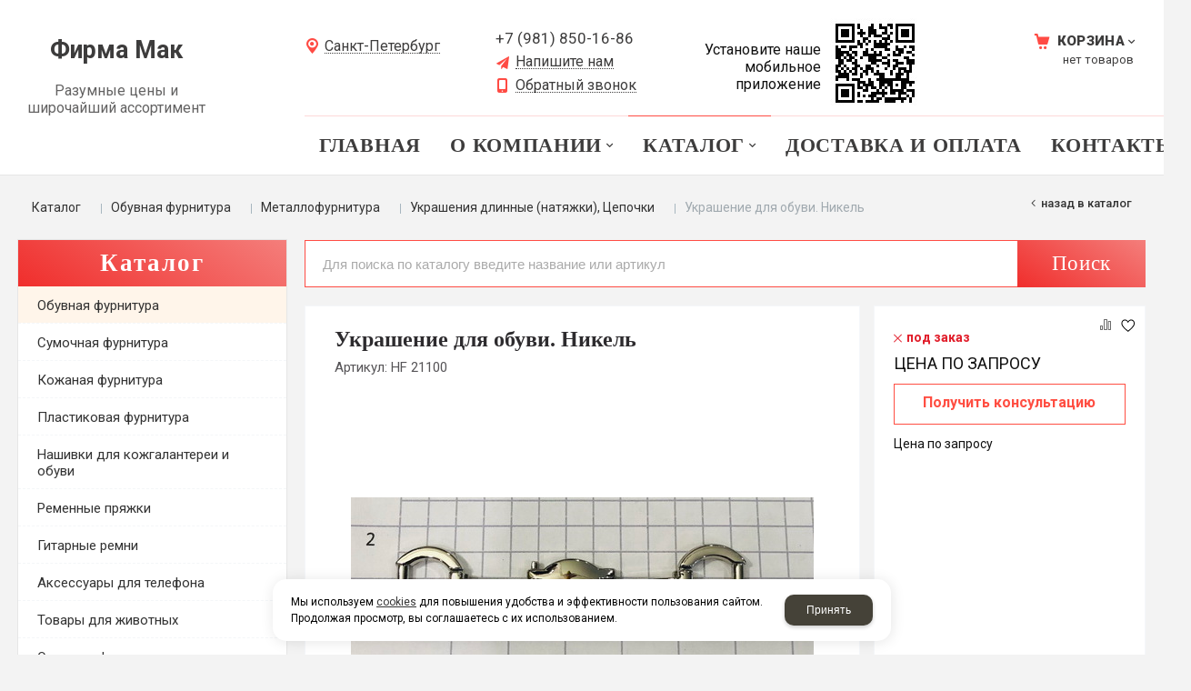

--- FILE ---
content_type: text/html; charset=utf-8
request_url: https://makfurnitura.ru/catalog/obuvnaya-furnitura/metallofurnitura/ukrasheniya-dlinnye-natyazhki/ukrasheniya-dlinnye-natyazhki_2319940.html
body_size: 18704
content:
    <!DOCTYPE html>
    <html lang="ru" prefix="og: http://ogp.me/ns#">

    <head>
        <meta charset="utf-8">
        <title>Украшение для обуви. Никель HF 21100 - купить в Санкт-Петербурге  . | ❀ Фирма Мак</title>

                
        <meta name="robots" content="index, follow" />
        <meta name="yandex" content="index, follow" />
        <meta name="googlebot" content="index, follow" />

        <meta name="description" content="Украшение для обуви. Никель, покупайте по выгодной по низкой цене в Санкт-Петербурге в Фирме Мак. Смотрите фото, характеристики и описание. Артикул - HF 21100. Звоните: +7 (981) 850-16-86" />
        <meta name="Keywords" content="" />


        <meta name="format-detection" content="telephone=no">
        <meta property='og:locale' content='ru_RU' /><meta property='og:type' content='website' /><meta property='og:site_name' content='Фирма Мак' /><meta property='og:description' content='Украшение для обуви. Никель, покупайте по выгодной по низкой цене в Санкт-Петербурге в Фирме Мак. Смотрите фото, характеристики и описание. Артикул - HF 21100. Звоните: +7 (981) 850-16-86' /><meta property='og:url' content='https://makfurnitura.ru/catalog/obuvnaya-furnitura/metallofurnitura/ukrasheniya-dlinnye-natyazhki/ukrasheniya-dlinnye-natyazhki_2319940.html' /><meta property='og:image' content='https://makfurnitura.ru/a/firmamak/files/multifile/2353/2319940/HF_21100_XQD_.JPEG' /><meta property='og:title' content='Украшение для обуви. Никель' /><meta property='og:image:secure_url' content='https://makfurnitura.ru/a/firmamak/files/multifile/2353/2319940/HF_21100_XQD_.JPEG' />
        <meta name='viewport' content='width=device-width,initial-scale=1.0,maximum-scale=1.0,user-scalable=0'>

                
        <link rel='icon' href='/a/firmamak/favicon.ico' type='image/png'>
        <link rel='shortcut icon' href='/a/firmamak/favicon.ico' type='image/png'>
        
        <link rel="canonical" href="https://makfurnitura.ru/catalog/obuvnaya-furnitura/metallofurnitura/ukrasheniya-dlinnye-natyazhki/ukrasheniya-dlinnye-natyazhki_2319940.html" />

        <script src="/js/jquery-2.1.4.min.js?v=2"></script>
        <script type="text/javascript">
                    </script>
        <meta name="yandex-verification" content="c7597709976fc2bc" />

<style>
@import "https://fonts.fontstorage.com/import/bebasneue.css";
</style>
<meta name="yandex-verification" content="a7cfbb9ae66f31c1" />
<meta name="yandex-verification" content="0e4d0250d389d648" />
<meta name="google-site-verification" content="rNo2Rq9_7TJp7XZqC1T2Iatc0wsb07mi4r4FzuyJKZ8" />
<script src="//mobileapp.korzilla.ru/files/makfurnitura/app.js"></script>
        <link href='/css/bannerslider.css' rel='Stylesheet' type='text/css'>        <LINK href='/css/grid1000.css' rel='Stylesheet' type='text/css'>
        <LINK href='/css/grid1200.css' media='screen and (min-width:1280px)' rel='Stylesheet' type='text/css'>        <link href="//makfurnitura.ru/css/style.css?v=1760711715" rel='Stylesheet' type='text/css'>
        <LINK href='/css/mobile.css?v=1760711715' media="screen and (max-width:780px)" rel='Stylesheet' type='text/css'>        <LINK href='/a/firmamak/bc_custom.min.css?v=1769176671' rel='Stylesheet' type='text/css'>

        
                        <meta name='theme-color' content='#ff4e42'>
                <script src="/js/jquery.lazy-master/jquery.lazy.min.js"></script>
        <script src="/bc/modules/Korzilla/Cart/src/cart.js"></script>
                                        
    </head>

    
    <body data-metrikaid='32306344' data-sub='316791' data-catalogue='956' data-class='2001' data-nc_ctpl='0' data-kopeek='1'  class='shema1  subdiv-catalog subdiv-obuvnaya-furnitura subdiv-metallofurnitura subdiv-ukrasheniya-dlinnye-natyazhki this-ukrasheniya-dlinnye-natyazhki sitew1200  notauth  innerpage st956 page316791 item2319940 class2001 level4 targcookie sankt-peterburg left-have design-no editor-2'>

        <!-- offi  -->
                        <section id='mobile-panel' class='mobyes mainmenubg mpanel-linemenu'>
                <div class='mpanel-first'>
                    <div class='mpanel-item mpanel-menu' onclick='load.clickItem("#mobile-menu")'><span>меню</span></div>
                </div>
                <div class='mpanel-second'>
                    <div class='mpanel-item mpanel-info'></div>
                    <div class='mpanel-item mpanel-search' onclick='load.clickItem("#mobile-search")'></div>
                    
                    <div class='mpanel-item mpanel-cart '>
                    <span class='mpanel-cart-count'>0</span>
                </div>
                </div>
            </section>
            <section id='mobile-menu' class='mobyes'>
                    <div class='menu-close' onclick='load.itemClose("#mobile-menu")'>✕</div>
                    <div class='mobile-menu-body' data-loaditem='/bc/modules/default/index.php?user_action=mobile_menu'>
                        
                    </div>
                </section>
            
            
            <section id='mobile-search' class='mainmenubg mobyes'>
                            <form action='/search/' method='get' class='search-life'>
                                <div class='msearch-clear '>✕</div>
                                <span class='msearch-input'>
                                    <input value='' type='text' name='find' placeholder='Искать товары' autocomplete='off'>
                                </span>
                                <span class='msearch-btn'><input type='submit' class='submit' value='Поиск'></span>
                            </form>
                        </section>        <div id='site'>
            <div class='topfix'></div>
            <div id='main'>

                <section data-zone='18174' data-name='Шапка' data-keyw='header' id='zone1'  data-id='1' class='zone cb'><div class='zone-bg ' ></div><header id='header' class='container container_12  cb'><section class='blocks  grid_3  type-block-1 menu-type- class2047 notitle h100 blk_nomarg_head blk_nomarg_cont blk_nomarg_cont_lr_b blk_nomarg_cont_lr_h start ' data-name='Логотип' data-prior='0' data-blockid='15' id='block15' data-width='3' data-sub='281650' data-admid='44249' data-cc='321496' ><article class='cb blk_body'><div class='blk_body_wrap'>

<!-- параметры width=3&vars=&ssub=316791&tsub=281692&tcc=321536&msg=0&mesid=44249&block_id=15&isTitle=1&recNum=4&rand=0&link=/system/logotypes/&name=Логотип&notitle=1&substr=0 -->

<div class=txt>
<div class="obj  obj1229">    <a href='/' id='logo' class='mainlogo-name'>
                      <div id="logo-name">
              <span class='logo-name' style='font-size: 27px'>Фирма Мак</span>                        </div>
        </a>
  <div class='logo-text-bottom'>Разумные цены и широчайший ассортимент</div></div>
</div></div></article></section><!-- /not cache 15 --><section class='blocks  grid_2  type-block-3 menu-type- notitle blk_nomarg_cont_lr_b blk_nomarg_cont_lr_h' data-name='Таргетинг' data-prior='1' data-blockid='42' id='block42' data-width='2' data-sub='281650' data-admid='44270' data-cc='321496' ><article class='cb blk_body'><div class='blk_body_wrap'><div class='cb tel_links'><div class='tel_lnk_btn'><div class='regper_link iconsCol icons i_city'><a rel='nofollow'
            class='eo-modal-obj targeting-a targeting-min'
            data-eo-template='modal-city-choose'
            data-groupclass='modal-targeting targeting-min modal-nopadding'
            title='Выберите город'
            href='/bc/modules/default/index.php?user_action=citylist'
            data-eo-href='/bc/modules/default/index.php?user_action=citylist'
            >Санкт-Петербург</a></div></div></div></div></article></section><!-- /not cache 42 --><section class='blocks  grid_2  type-block-3 menu-type- nomob notitle h100 blk_nomarg_head blk_nomarg_cont blk_nomarg_cont_lr_b blk_nomarg_cont_lr_h' data-name='Адрес' data-prior='2' data-blockid='16' id='block16' data-width='2' data-sub='281650' data-admid='44248' data-cc='321496' ><article class='cb blk_body'><div class='blk_body_wrap'><div class='cb tel_links'><div class='tel_lp_item '><a href='tel:+79818501686' id='link-tel-1' data-metr='headphone'> +7 (981) 850-16-86</a>
                    </div>
                    <div class='tel_lnk_btn'><div class='regper_link iconsCol icons i_sendmail'>
                    <a rel='nofollow' href='/feedback/add_feedback.html' data-lc-href='/feedback/add_feedback.html?isNaked=1' id='link-feedback' title='Напишите нам' data-rel='lightcase' data-maxwidth='380' data-groupclass='feedback modal-form' data-metr='mailtoplink'>Напишите нам</a>
                 </div><div class='regper_link iconsCol icons i_call'>
                        <a rel='nofollow' href='/callme/add_callme.html' data-lc-href='/callme/add_callme.html?isNaked=1' id='link-callme' title='Обратный звонок' data-rel='lightcase' data-maxwidth='390' data-groupclass='callme modal-form' data-metr='calltoplink'>Обратный звонок</a>
                    </div></div></div></div></article></section><!-- /not cache 16 --><section class='blocks  grid_3  type-block- menu-type- nomob notitle blk_nomarg_head blk_nomarg_cont blk_nomarg_cont_lr_b blk_nomarg_cont_lr_h' data-name='приложения' data-prior='3' data-blockid='45' id='block45' data-width='3' data-sub='281650' data-admid='53394' data-cc='321496' ><article class='cb blk_body'><div class='blk_body_wrap'><div class='blockText txt ' ><div class="qr_image"><div class="qr_image2"><a href="/b/firmamak/mobile/" target="_blank" rel="noopener"><img src="/a/firmamak/images/qr.jpg?1686758121756" alt="qr" style="display: block; margin-left: auto; margin-right: auto;" /></a></div></div></div></div></article></section><!-- /not cache 45 --><section class='blocks  smallcart grid_2  basket_mini_open_border_solid type-block-1 menu-type- class2005 sdfgdf nc2006 notitle blk_nomarg_head blk_nomarg_cont blk_nomarg_cont_lr_b blk_nomarg_cont_lr_h end ' data-name='Корзина' data-prior='4' data-blockid='5' id='block5' data-width='2' data-sub='281650' data-admid='44262' data-cc='321496' ><article class='cb blk_body'><div class='blk_body_wrap'>

<!-- параметры width=2&vars=&ssub=316791&tsub=281652&tcc=321498&msg=0&mesid=44262&block_id=5&isTitle=1&recNum=4&rand=0&link=/cart/&name=Корзина&notitle=1&substr=0&nc_ctpl=2006&minicarttype=1&minicartbord=1 -->

<div class='basket_mini' data-minicart='1'>
			<div class='basket_mini_rel'>
                <a href='/cart/' class='basket_mini_open  '>
				    <div class='basket_mini_a'>
                        <span class='icons iconsCol i_cart1 basket_m_button'>Корзина</span>
                        <span class='none minicartCount2'>0</span>
                    </div>
				    <span class='basket_m_price'>нет товаров</span>
                </a>
				<div class='basket_m_spisok' style='white-space:nowrap;'><div class='basket_m_spisok2'>
					Вы можете положить сюда<br>товары из <a href='/catalog/'>каталог</a>
				</div></div>
			</div>
		</div></div></article></section><!-- /not cache 5 --><section class='blocks  grid_9  type-block-2 menu-type-1 mainmenu thismenu submenutype1 nomob blk-menu-header notitle blk_nomarg_head blk_nomarg_cont blk_nomarg_cont_lr_b blk_nomarg_cont_lr_h start ' data-name='Горизонтальное меню' data-prior='5' data-blockid='2' id='block2' data-width='9' data-sub='281650' data-admid='44259' data-cc='321496' ><article class='cb blk_body'><div class='blk_body_wrap'><nav class='header_bot elwidth100 menu-img-no'><ul class='header_menu'>
    <li class='sub281658  '>
        
        <a data-o='0' title='Главная' href='/'>
            <span class='mn_sp_1'>
                
                <span>Главная</span>
            </span>
        </a>
    </li>
    <li class='sub281648 menu-drop '>
        <ul class='h_menu_sec'>
    <li class='sub281659 '>
        
        <a data-o='0' title='Новости' href='/about/news/'>
            <span class='mn_sp_2'>
                <span>Новости</span>
            </span>
        </a> 
    </li>
    <li class='sub281664 '>
        
        <a data-o='0' title='Отзывы' href='/about/reviews/'>
            <span class='mn_sp_2'>
                <span>Отзывы</span>
            </span>
        </a> 
    </li></ul>
        <a data-o='0' title='О компании' href='/about/'>
            <span class='mn_sp_1'>
                
                <span>О компании</span>
            </span>
        </a>
    </li>
    <li class='sub281653 menu-drop active '>
        <ul class='h_menu_sec'>
    <li class='sub281699 active '>
        
        <a data-o='0' title='Обувная фурнитура' href='/catalog/obuvnaya-furnitura/'>
            <span class='mn_sp_2'>
                <span>Обувная фурнитура</span>
            </span>
        </a> 
    </li>
    <li class='sub281700 '>
        
        <a data-o='0' title='Сумочная фурнитура' href='/catalog/sumochnaya-furnitura/'>
            <span class='mn_sp_2'>
                <span>Сумочная фурнитура</span>
            </span>
        </a> 
    </li>
    <li class='sub284254 '>
        
        <a data-o='0' title='Кожаная фурнитура' href='/catalog/kozhanaya-furnitura/'>
            <span class='mn_sp_2'>
                <span>Кожаная фурнитура</span>
            </span>
        </a> 
    </li>
    <li class='sub339154 '>
        
        <a data-o='0' title='Пластиковая фурнитура' href='/catalog/plastikovaya-furnitura/'>
            <span class='mn_sp_2'>
                <span>Пластиковая фурнитура</span>
            </span>
        </a> 
    </li>
    <li class='sub282238 '>
        
        <a data-o='0' title='Нашивки для кожгалантереи и обуви' href='/catalog/nashivki/'>
            <span class='mn_sp_2'>
                <span>Нашивки для кожгалантереи и обуви</span>
            </span>
        </a> 
    </li>
    <li class='sub419946 '>
        
        <a data-o='0' title='Ременные пряжки' href='/catalog/remennye-pryazhki/'>
            <span class='mn_sp_2'>
                <span>Ременные пряжки</span>
            </span>
        </a> 
    </li>
    <li class='sub286878 '>
        
        <a data-o='0' title='Гитарные ремни' href='/catalog/gitarnye-remni/'>
            <span class='mn_sp_2'>
                <span>Гитарные ремни</span>
            </span>
        </a> 
    </li>
    <li class='sub299593 '>
        
        <a data-o='0' title='Аксессуары для телефона' href='/catalog/chehlya-dlya-telefonov/'>
            <span class='mn_sp_2'>
                <span>Аксессуары для телефона</span>
            </span>
        </a> 
    </li>
    <li class='sub424953 '>
        
        <a data-o='0' title='Товары для животных' href='/catalog/tovary-dlya-zhivotnyh/'>
            <span class='mn_sp_2'>
                <span>Товары для животных</span>
            </span>
        </a> 
    </li>
    <li class='sub281701 '>
        
        <a data-o='0' title='Одежная фурнитура' href='/catalog/odezhnaya-furnitura/'>
            <span class='mn_sp_2'>
                <span>Одежная фурнитура</span>
            </span>
        </a> 
    </li>
    <li class='sub281702 '>
        
        <a data-o='0' title='Картины по номерам' href='/catalog/kartiny-po-nomeram/'>
            <span class='mn_sp_2'>
                <span>Картины по номерам</span>
            </span>
        </a> 
    </li>
    <li class='sub281681 '>
        
        <a data-o='0' title='Новинки' href='/catalog/spec/'>
            <span class='mn_sp_2'>
                <span>Новинки</span>
            </span>
        </a> 
    </li></ul>
        <a data-o='0' title='Каталог' href='/catalog/'>
            <span class='mn_sp_1'>
                
                <span>Каталог</span>
            </span>
        </a>
    </li> 
    <li class='sub281656  '>
        
        <a data-o='0' title='Доставка и оплата' href='/dostavka-i-oplata/'>
            <span class='mn_sp_1'>
                
                <span>Доставка и оплата</span>
            </span>
        </a>
    </li>
    <li class='sub281654  '>
        
        <a data-o='0' title='Контакты' href='/contacts/'>
            <span class='mn_sp_1'>
                
                <span>Контакты</span>
            </span>
        </a>
    </li></ul></nav></div></article></section><!-- /not cache 2 --></header></section>
                <section id='center'>
                    <div class='centerwrap container container_12'>

                        <section class='line_info'><ul class='xleb'><li class='xleb-item --/catalog/--'>
        <span>
            <span>
                <a href='/catalog/'>Каталог<span class='xleb-close'></span></a>
            </span>
        </span>
        <ul class='xleb-open'>__/catalog/__</ul>
    </li><li class='xleb-item --/catalog/obuvnaya-furnitura/--'>
        <span>
            <span>
                <a href='/catalog/obuvnaya-furnitura/'>Обувная фурнитура<span class='xleb-close'></span></a>
            </span>
        </span>
        <ul class='xleb-open'>__/catalog/obuvnaya-furnitura/__</ul>
    </li><li class='xleb-item --/catalog/obuvnaya-furnitura/metallofurnitura/--'>
        <span>
            <span>
                <a href='/catalog/obuvnaya-furnitura/metallofurnitura/'>Металлофурнитура<span class='xleb-close'></span></a>
            </span>
        </span>
        <ul class='xleb-open'>__/catalog/obuvnaya-furnitura/metallofurnitura/__</ul>
    </li><li class='xleb-item --/catalog/obuvnaya-furnitura/metallofurnitura/ukrasheniya-dlinnye-natyazhki/--'>
        <span>
            <span>
                <a href='/catalog/obuvnaya-furnitura/metallofurnitura/ukrasheniya-dlinnye-natyazhki/'>Украшения длинные (натяжки), Цепочки<span class='xleb-close'></span></a>
            </span>
        </span>
        <ul class='xleb-open'>__/catalog/obuvnaya-furnitura/metallofurnitura/ukrasheniya-dlinnye-natyazhki/__</ul>
    </li><li class='xleb-item'>
        <span>
            <span><span>Украшение для обуви. Никель</span></span>
        </span>
    </li></ul><span>
                                <a href='/catalog/obuvnaya-furnitura/metallofurnitura/ukrasheniya-dlinnye-natyazhki/' class='back_catalog icons i_left'>
                                    Назад в каталог
                                </a>
                            </span></section>
                        
                        <section id='sidebar' data-zone='18169'  data-id='2' data-width='3' data-name='Зона слева' class='zone zone2 grid_3 start'><div class='container-zone'><section class='blocks  grid_3  type-block-2 menu-type-20 submenublock thismenu submenutype20 nomob blk-menu-left blk_nomarg_cont_lr_b blk_nomarg_cont_lr_h start end ' data-name='Каталог' data-prior='10' data-blockid='11' id='block11' data-width='3' data-sub='281650' data-admid='44253' data-cc='321496' ><header class='blk_head '>
														<div class='h2'>
															Каталог
														</div>
													</header><article class='cb blk_body'><div class='blk_body_wrap'><ul class='menu-img-no menu-dashed menu-decoration-no menu_catalog'><li class='active  sub281699 '>
                                <a data-o='0' href='/catalog/obuvnaya-furnitura/'>
                                    
                                    <span class='menu_title'><span class='menu-tit'>Обувная фурнитура</span><span class='menu-sub'></span></span>
                                    <span class='menu_arrow'></span>
                                </a></li> <li class=' sub281700 '>
                                <a data-o='0' href='/catalog/sumochnaya-furnitura/'>
                                    
                                    <span class='menu_title'>
                                        <span class='menu-tit'>Сумочная фурнитура</span>
                                        <span class='menu-sub'></span>
                                    </span>
                                    <span class='menu_arrow'></span>
                                </a></li> <li class=' sub284254 '>
                                <a data-o='0' href='/catalog/kozhanaya-furnitura/'>
                                    
                                    <span class='menu_title'>
                                        <span class='menu-tit'>Кожаная фурнитура</span>
                                        <span class='menu-sub'></span>
                                    </span>
                                    <span class='menu_arrow'></span>
                                </a></li> <li class=' sub339154 '>
                                <a data-o='0' href='/catalog/plastikovaya-furnitura/'>
                                    
                                    <span class='menu_title'>
                                        <span class='menu-tit'>Пластиковая фурнитура</span>
                                        <span class='menu-sub'></span>
                                    </span>
                                    <span class='menu_arrow'></span>
                                </a></li> <li class=' sub282238 '>
                                <a data-o='0' href='/catalog/nashivki/'>
                                    
                                    <span class='menu_title'>
                                        <span class='menu-tit'>Нашивки для кожгалантереи и обуви</span>
                                        <span class='menu-sub'></span>
                                    </span>
                                    <span class='menu_arrow'></span>
                                </a></li> <li class=' sub419946 '>
                                <a data-o='0' href='/catalog/remennye-pryazhki/'>
                                    
                                    <span class='menu_title'>
                                        <span class='menu-tit'>Ременные пряжки</span>
                                        <span class='menu-sub'></span>
                                    </span>
                                    <span class='menu_arrow'></span>
                                </a></li> <li class=' sub286878 '>
                                <a data-o='0' href='/catalog/gitarnye-remni/'>
                                    
                                    <span class='menu_title'>
                                        <span class='menu-tit'>Гитарные ремни</span>
                                        <span class='menu-sub'></span>
                                    </span>
                                    <span class='menu_arrow'></span>
                                </a></li> <li class=' sub299593 '>
                                <a data-o='0' href='/catalog/chehlya-dlya-telefonov/'>
                                    
                                    <span class='menu_title'>
                                        <span class='menu-tit'>Аксессуары для телефона</span>
                                        <span class='menu-sub'></span>
                                    </span>
                                    <span class='menu_arrow'></span>
                                </a></li> <li class=' sub424953 '>
                                <a data-o='0' href='/catalog/tovary-dlya-zhivotnyh/'>
                                    
                                    <span class='menu_title'>
                                        <span class='menu-tit'>Товары для животных</span>
                                        <span class='menu-sub'></span>
                                    </span>
                                    <span class='menu_arrow'></span>
                                </a></li> <li class=' sub281701 '>
                                <a data-o='0' href='/catalog/odezhnaya-furnitura/'>
                                    
                                    <span class='menu_title'>
                                        <span class='menu-tit'>Одежная фурнитура</span>
                                        <span class='menu-sub'></span>
                                    </span>
                                    <span class='menu_arrow'></span>
                                </a></li> <li class=' sub281702 '>
                                <a data-o='0' href='/catalog/kartiny-po-nomeram/'>
                                    
                                    <span class='menu_title'>
                                        <span class='menu-tit'>Картины по номерам</span>
                                        <span class='menu-sub'></span>
                                    </span>
                                    <span class='menu_arrow'></span>
                                </a></li> <li class=' sub281681 '>
                                <a data-o='0' href='/catalog/spec/'>
                                    
                                    <span class='menu_title'>
                                        <span class='menu-tit'>Новинки</span>
                                        <span class='menu-sub'></span>
                                    </span>
                                    <span class='menu_arrow'></span>
                                </a></li> </ul></div></article></section><!-- /not cache 11 --><section class='blocks  grid_3  type-block-3 menu-type- notitle blk_nomarg_cont_lr_b blk_nomarg_cont_lr_h start end ' data-name='Личный кабинет для оптовиков' data-prior='11' data-blockid='43' id='block43' data-width='3' data-sub='281650' data-admid='44271' data-cc='321496' ><article class='cb blk_body'><div class='blk_body_wrap'><div class='blockText txt ' ><div class="h2">Личный кабинет для оптовиков</div><p>Чтобы увидеть оптовые цены, войдите в личный кабинет или зарегистрируйтесь</p></div><div class='cb tel_links'><div class='tel_lnk_btn'><div class='regper_link iconsCol icons i_user2'>
                    <a rel='nofollow' href='/profile/' data-lc-href='/profile/?isNaked=1' title='Вход' data-rel='lightcase' data-maxwidth='320' data-groupclass='login'>Авторизация</a>
                </div></div></div></div></article></section><!-- /not cache 43 --><section class='blocks  grid_3  type-block-1 menu-type- u_wached_type2 class2001 sdfgdf nc2058 blk_nomarg_head blk_nomarg_cont blk_nomarg_cont_lr_b blk_nomarg_cont_lr_h start end ' data-name='Вы cмотрели' data-prior='12' data-blockid='31' id='block31' data-width='3' data-sub='281650' data-admid='44239' data-cc='321496' ><header class='blk_head '>
														<div class='h2'>
															Вы cмотрели
														</div>
													</header><article class='cb blk_body'><div class='blk_body_wrap'>

<!-- параметры width=3&vars=&ssub=316791&tsub=281653&tcc=321499&msg=0&mesid=44239&block_id=31&isTitle=1&recNum=3&rand=0&link=/catalog/&name=Вы cмотрели&substr=0&nc_ctpl=2058&sizeitem_select=215&sizeitem=215&sizeitem_margin=12&sizeitem_image_select=100&sizeitem_image=100&sizeitem_fit=cover&scrollspeed= -->



</div></article></section><!-- /not cache 31 --></div></section>                        <section id='content' class='end  grid_9'>
                            <section class='zone zone3 cb' data-zone='18176' data-id='3'  data-width='9'>
                                <div class='container-zone'><section class='blocks  grid_9  type-block-1 menu-type- blk-search class2001 sdfgdf nc2019 notitle blk_nomarg_cont start end ' data-name='Поиск' data-prior='18' data-blockid='33' id='block33' data-width='9' data-sub='281650' data-admid='44237' data-cc='321496' ><article class='cb blk_body'><div class='blk_body_wrap'>

<!-- параметры width=9&vars=&ssub=316791&tsub=281653&tcc=321499&msg=0&mesid=44237&block_id=33&isTitle=1&recNum=8&rand=0&link=/catalog/&name=Поиск&notitle=1&substr=0&nc_ctpl=2019&sizeitem_select=290&sizeitem=290&sizeitem_counts=&sizeitem_margin=20&sizeitem_image_select=self&sizeitem_image=129&sizeitem_fit=cover&scrollNav=0&scrollspeed= -->

<div class="header_search">
  <form class='searchform search-life iconsCol' action='/search/' method='get' >
  <div class='searchform-inp'>
      <input class='inp' value='' type=text autocomplete="off" name=find placeholder='Для поиска по каталогу введите название или артикул'>
  </div>
  <span class="btn-strt"><input type=submit class=submit  value='Поиск'></span>

    </form>
</div>

</div></article></section><!-- /not cache 33 --></div>
                            </section>
                                                                                    <section class='zone zone4 cb' data-zone='18167' data-id='4'  data-width='9'>
                                <div class='container-zone'>
                                    <section class='start end zone-content-all grid_9 typeblock'><article>
                                                                                                            
                                    
                                    <div class='zone-content'>                                                                                                        <div class='itemcard catalog-item-full item-obj stockbuy template-type2' data-id='2319940' data-origname='Украшение для обуви. Никель' data-name='Украшение для обуви. Никель' data-sub='316791' data-origprice='0' data-price='0' data-count='1' data-origstock='0' data-stock='0' data-hex='dcfcd07e645d245babe887e5e2daa016' data-orighex='dcfcd07e645d245babe887e5e2daa016' data-ves='' >
                        
                        <div class='content_main'>
                            <div class='gallery'>
                                <h1 class='title'>Украшение для обуви. Никель  </h1>
                                <div class='art_full'><span class='art_title_full'>Артикул: </span><span class='art_value_full'>HF 21100</span></div>
                                
                                
                                <div class='owl-carousel owl-incard'><a  href='/a/firmamak/files/multifile/2353/2319940/HF_21100_XQD_.JPEG' title='Украшение для обуви. Никель' class='image-default' data-rel='lightcase:image-in-cart'><img  src='/a/firmamak/files/multifile/2353/2319940/HF_21100_XQD_.JPEG' alt='Украшение для обуви. Никель'></a></div>
                                
                            </div>

                            <div class='content_info'>
                                <div class='flags'>
                                    <div class='comparison '>
                                            <div class='comparison-add'>
                                                <div class='icons admin_icon_5'></div>
                                                <!--<div class='comparison-name'>Сравнить<span class='comparison-count'> (<span></span>)</span></div>-->
                                            </div>
                                            <div class='comparison-info'>
                                                <span class='comparison-add-text'>Добавить в сравнение</span>
                                                <a class='comparison-link' href='/comparison/' target='_blank'>Перейти в сравнение</a>
                                            </div>
                                        </div>
                                    <span class='favorit-flag'>
                                        <input  type='checkbox'
                                                name='favItem2319940' 
                                                id='favItem2319940' 
                                                data-id='2319940' data-href='/catalog/obuvnaya-furnitura/metallofurnitura/ukrasheniya-dlinnye-natyazhki/ukrasheniya-dlinnye-natyazhki_2319940.html' data-name='Украшение для обуви. Никель  '>
                                        <label for='favItem2319940' class='icon'></label>
                                        </span>
                                </div>
                                <div class='card_info_first'>
                                    <div class='have_item'>
                                        <span class='nostock icons i_del3'>Под заказ</span>
                                    </div>
                                    
                                    <div class='card_price_info none'>
                                        <link href='/catalog/obuvnaya-furnitura/metallofurnitura/ukrasheniya-dlinnye-natyazhki/ukrasheniya-dlinnye-natyazhki_2319940.html'/>
                                        <div class='card_price_first'>
                                            <div class='normal_price '> <span class='cen' >0,00</span> <span class='rubl'>Р</span></div>
                                        </div>
                                        
                                    </div>
                                    
                                    <span class='noprice-text'>ЦЕНА ПО ЗАПРОСУ</span>
                                    <div class='card_variables'>
                                        
                                        
                                        
                                    </div>
                                    <div class='card_btn'>
                                        
                                        
                                        <div class='fast_buy fast_buy_second'>
                                                <a rel='nofollow' title='Получить консультацию' data-rel='lightcase' data-metr='mailtoplink' data-maxwidth='380' data-groupclass='feedback modal-form' href='#' data-lc-href='/feedback/add_feedback.html?isNaked=1&itemId=2319940'>
                                                    <span class='a_fast'>Получить консультацию</span>
                                                </a>
                                            </div>
                                        
                                    </div>
                                    

                                    

                                    <div class='cart-param cart-param-descr cart-param-text'><div class='cart-param-body'>Цена по запросу</div></div>

                                    <div class='repost'>
                                                                <div class='repost_text'>Поделиться:</div>
                                                                <script src='//yastatic.net/es5-shims/0.0.2/es5-shims.min.js'></script>
                                                                <script src='//yastatic.net/share2/share.js'></script>
                                                                <div class='ya-share2' data-services='vkontakte,facebook,odnoklassniki,moimir,gplus,viber,whatsapp,skype,telegram'></div>
                                                            </div>
                                </div>
                            </div>
                        </div>
                        <div id='cart-info' class='cart-info-type1'>
                            <ul class='tabs tabs-border'><li class='tab'><a href='#cart-param'>Описание</a></li><li class='tab'><a href='#id654340e2e0387'>Доставка и оплата</a></li><li class='tab'><a href='#cart-review'>Отзывы</a></li></ul>
                            <div class='tabs-body'><div id='cart-param'><div class='txt'><table class="b-product-info" style="width: 353px;"><tbody><tr><th class="b-product-info__header" colspan="2" style="width: 337px;">Основные</th></tr><tr><td class="b-product-info__cell" style="width: 165px;">Страна производитель</td><td class="b-product-info__cell" style="width: 172px;">Китай</td></tr><tr><td class="b-product-info__cell" style="width: 165px;">Материал</td><td class="b-product-info__cell" style="width: 172px;">Металл</td></tr><tr><th class="b-product-info__header" colspan="2" style="width: 337px;">Пользовательские характеристики</th></tr><tr><td class="b-product-info__cell" style="width: 165px;">Тип</td><td class="b-product-info__cell" style="width: 172px;">Украшение для обуви</td></tr></tbody></table><p></p></div></div><div id='id654340e2e0387'>
<div class='text-items txt'>




<div class='obj obj7313  cb'>
    
    
            <div class="h2">Доставка</div><p></p><p>Доставка осуществляется любым перевозчиком, представительство которого есть в вашем городе.</p><p>В приоритете СДЭК, почта России (идеальный вариант для небольших посылок).</p><p></p><p>Под заказ везем фурнитуру из Китая. Есть два варианта:</p><ul><li>Авто&#160; - 25-35 дней до Санкт-Петербурга.</li><li>Авиа - 10-15 дней&#160;до Санкт-Петербурга (Стоимость товара будет увеличина в зависимости от веса).</li></ul><div class="h2">Оплата</div><p></p><p>Мы предлагаем несколько вариантов оплаты:</p><ul><li>Перевод на карту Сбербанка</li><li>Перевод на расчетный счет</li><li>Наложенный платеж (только отправки через Сдек)</li></ul><p class="pay-systems"><img alt="Visa" src="[data-uri]" /><img alt="Master Card" src="[data-uri]" /><img alt="Мир" src="[data-uri]" /></p>        
    </div>




</div></div><div id='cart-review'><div class="kz_otzyvy">
	<div class="kz_raiting norate">
        <div class='kz_nootz'>Здесь еще никто не оставлял отзывы. Вы можете быть первым</div>		<div class="kz_napisat"><a href="" data-scrollto='.kz_form'>Написать отзыв</a></div>
	</div>
	</div>

<div class='kz_form' data-load='/index/otzyvtovar/add_otzyvtovar.html&f_tovar=2319940'></div></div></div>
                        </div><div id='cart-info-mini'><!--noindex--><p>Вы можете добавить товар Украшение для обуви. Никель в корзину, если планируете купить несколько товаров. Вы также можете купить товар сразу, нажав на кнопку "Купить в 1 клик". Артикул товара - HF 21100, цена - договорной руб. Город отправки - Санкт-Петербург.</p>
<p>Вы находитесь в разделе Украшения длинные (натяжки), Цепочки, воспользуйтесь поиском, чтобы найти похожие товары. Если у вас появились дополнительные вопросы или на товар не указана цена, то звоните по телефону +7 (981) 850-16-86.</p>
<p>В наличии 0 единиц(а), большее количество можно купить по предварительному заказу.</p><!--/noindex--></div>
                    </div><section class='blocks start end this block-default analog_for_name'>
                                                <header class='blk_head nopadingLR'>
                                                    <div class='h2'>Рекомендуем посмотреть</div>
                                                </header>
                                                <article class='cb blk_body nopadingLR'>
                                                    <div class='blk_body_wrap'>
<div class='top_pagination pagination'></div><div class='catalog-items owl-carousel template-1' data-sizeitem='215' data-margin='12' data-owl-scrollspeed='' data-owl-nav='1' data-owl-dots='' data-owl-autoplay='' data-totrows='8'  >

    <div class='22 catalog-item obj obj1741061    item-obj stockbuy type2' data-id='1741061' data-origname='Украшение для обуви. Черный никель + стразы' data-name='Украшение для обуви. Черный никель + стразы' data-sub='286793' data-origprice='0' data-price='0' data-count='1' data-origstock='0' data-stock='0' data-hex='dcfcd07e645d245babe887e5e2daa016' data-orighex='dcfcd07e645d245babe887e5e2daa016' data-ves='' >
                                <div class='flags'>
                                    <div class='comparison '>
                                            <div class='comparison-add'>
                                                <div class='icons admin_icon_5'></div>
                                                <!--<div class='comparison-name'>Сравнить<span class='comparison-count'> (<span></span>)</span></div>-->
                                            </div>
                                            <div class='comparison-info'>
                                                <span class='comparison-add-text'>Добавить в сравнение</span>
                                                <a class='comparison-link' href='/comparison/' target='_blank'>Перейти в сравнение</a>
                                            </div>
                                        </div>
                                    <span class='favorit-flag'>
                                        <input  type='checkbox'
                                                name='favItem1741061' 
                                                id='favItem1741061' 
                                                data-id='1741061' data-href='/catalog/obuvnaya-furnitura/metallofurnitura/ukrasheniya/ukrasheniya_1741061.html' data-name='Украшение для обуви. Черный никель + стразы  '>
                                        <label for='favItem1741061' class='icon'></label>
                                        </span>
                                </div>
                                
                                <div class='image-default'><a href='/catalog/obuvnaya-furnitura/metallofurnitura/ukrasheniya/ukrasheniya_1741061.html' >
                                    <img alt='Украшение для обуви. Черный никель + стразы' data-photo='1' src='/a/firmamak/files/multifile/2353/1741061/preview_ZY_38806.JPEG'>
                                </a></div>
                                <div class='blk_info dsfasdf'>
                                    <div class='blk_first'>
                                        
                                        <div class='blk_name'><a  href='/catalog/obuvnaya-furnitura/metallofurnitura/ukrasheniya/ukrasheniya_1741061.html'><span>Украшение для обуви. Черный никель + стразы</span></a></div>
                                        <div class='blk_art'><span class='art_title'>Артикул: </span><span class='art_value'>ZY 38806</span></div>
                                        
                                           
                                        <!--noindex--><div class='blk_stock'><span class='nostock icons i_del3'>Под заказ</span></div><!--/noindex-->
                                        
                                        
                                        
                                        
                                        
                                        <div class='blk_priceblock none'>
                                                <div class='blk_price normal_price '> <span class='cen' >0,00</span> <span class='rubl'>Р</span></div>
                                            </div>
                                        
                                        <span class='noprice-text'>ЦЕНА ПО ЗАПРОСУ</span>
                                        
                                        
                                    </div>
                                    <div class='blk_second '></div>
                                    <div class='blk_third'>
                                        
                                        
                                    </div>
                                </div>
                                
                            </div>
    
    <div class='22 catalog-item obj obj1741046    item-obj stockbuy type2' data-id='1741046' data-origname='Украшение для обуви. Черный никель сатен + черная эмаль' data-name='Украшение для обуви. Черный никель сатен + черная эмаль' data-sub='286793' data-origprice='26.41' data-price='26.41' data-count='1' data-origstock='0' data-stock='0' data-hex='4bedf2090a2df97ba370bd36f33cb225' data-orighex='4bedf2090a2df97ba370bd36f33cb225' data-ves='' >
                                <div class='flags'>
                                    <div class='comparison '>
                                            <div class='comparison-add'>
                                                <div class='icons admin_icon_5'></div>
                                                <!--<div class='comparison-name'>Сравнить<span class='comparison-count'> (<span></span>)</span></div>-->
                                            </div>
                                            <div class='comparison-info'>
                                                <span class='comparison-add-text'>Добавить в сравнение</span>
                                                <a class='comparison-link' href='/comparison/' target='_blank'>Перейти в сравнение</a>
                                            </div>
                                        </div>
                                    <span class='favorit-flag'>
                                        <input  type='checkbox'
                                                name='favItem1741046' 
                                                id='favItem1741046' 
                                                data-id='1741046' data-href='/catalog/obuvnaya-furnitura/metallofurnitura/ukrasheniya/ukrasheniya_1741046.html' data-name='Украшение для обуви. Черный никель сатен + черная эмаль  '>
                                        <label for='favItem1741046' class='icon'></label>
                                        </span>
                                </div>
                                
                                <div class='image-default'><a href='/catalog/obuvnaya-furnitura/metallofurnitura/ukrasheniya/ukrasheniya_1741046.html' >
                                    <img alt='Украшение для обуви. Черный никель сатен + черная эмаль' data-photo='1' src='/a/firmamak/files/multifile/2353/1741046/preview_ZY_38342.JPEG'>
                                </a></div>
                                <div class='blk_info dsfasdf'>
                                    <div class='blk_first'>
                                        
                                        <div class='blk_name'><a  href='/catalog/obuvnaya-furnitura/metallofurnitura/ukrasheniya/ukrasheniya_1741046.html'><span>Украшение для обуви. Черный никель сатен + черная эмаль</span></a></div>
                                        <div class='blk_art'><span class='art_title'>Артикул: </span><span class='art_value'>ZY 38342</span></div>
                                        
                                           
                                        <!--noindex--><div class='blk_stock'><span class='nostock icons i_del3'>Под заказ</span></div><!--/noindex-->
                                        
                                        
                                        
                                        
                                        
                                        <div class='blk_priceblock '>
                                                <div class='blk_price normal_price '> <span class='cen' >26,41</span> <span class='rubl'>Р</span><ul class='spoiler-body2'><li>от 200 шт. — 18,65 р.</li></ul></div>
                                            </div>
                                        <div class='blk_salereg'><span class='req-price-this'>26.41 <span class='rubl'>Р</span></span> цена доступна после <a href='/registration/'>регистрации</a></div>
                                        
                                        
                                        
                                    </div>
                                    <div class='blk_second '></div>
                                    <div class='blk_third'>
                                        
                                        
                                    </div>
                                </div>
                                
                            </div>
    
    <div class='22 catalog-item obj obj1895145    item-obj stockbuy type2' data-id='1895145' data-origname='Украшение для обуви. Черный никель + стразы' data-name='Украшение для обуви. Черный никель + стразы' data-sub='286793' data-origprice='45' data-price='45' data-count='1' data-origstock='50' data-stock='50' data-hex='87f6950fc1f2acc4e329cc2c4d0b7643' data-orighex='87f6950fc1f2acc4e329cc2c4d0b7643' data-ves='' >
                                <div class='flags'>
                                    <div class='comparison '>
                                            <div class='comparison-add'>
                                                <div class='icons admin_icon_5'></div>
                                                <!--<div class='comparison-name'>Сравнить<span class='comparison-count'> (<span></span>)</span></div>-->
                                            </div>
                                            <div class='comparison-info'>
                                                <span class='comparison-add-text'>Добавить в сравнение</span>
                                                <a class='comparison-link' href='/comparison/' target='_blank'>Перейти в сравнение</a>
                                            </div>
                                        </div>
                                    <span class='favorit-flag'>
                                        <input  type='checkbox'
                                                name='favItem1895145' 
                                                id='favItem1895145' 
                                                data-id='1895145' data-href='/catalog/obuvnaya-furnitura/metallofurnitura/ukrasheniya/ukrasheniya_1895145.html' data-name='Украшение для обуви. Черный никель + стразы  '>
                                        <label for='favItem1895145' class='icon'></label>
                                        </span>
                                </div>
                                
                                <div class='image-default'><a href='/catalog/obuvnaya-furnitura/metallofurnitura/ukrasheniya/ukrasheniya_1895145.html' >
                                    <img alt='Украшение для обуви. Черный никель + стразы' data-photo='1' src='/a/firmamak/files/multifile/2353/1895145/preview_ZY_49317.JPEG'>
                                </a></div>
                                <div class='blk_info dsfasdf'>
                                    <div class='blk_first'>
                                        
                                        <div class='blk_name'><a  href='/catalog/obuvnaya-furnitura/metallofurnitura/ukrasheniya/ukrasheniya_1895145.html'><span>Украшение для обуви. Черный никель + стразы</span></a></div>
                                        <div class='blk_art'><span class='art_title'>Артикул: </span><span class='art_value'>ZY 49317</span></div>
                                        
                                           
                                        <!--noindex--><div class='blk_stock'><span class='instock icons i_check'>в наличии</span></div><!--/noindex-->
                                        
                                        
                                        
                                        
                                        <div class='blk_text'><B>В НАЛИЧИИ</B></div>
                                        <div class='blk_priceblock '>
                                                <div class='blk_price normal_price '> <span class='cen' >45,00</span> <span class='rubl'>Р</span><ul class='spoiler-body2'><li>от 200 шт. — 33,00 р.</li></ul></div>
                                            </div>
                                        <div class='blk_salereg'><span class='req-price-this'>45 <span class='rubl'>Р</span></span> цена доступна после <a href='/registration/'>регистрации</a></div>
                                        
                                        
                                        
                                    </div>
                                    <div class='blk_second '></div>
                                    <div class='blk_third'>
                                        
                                        <div class='block_incard'><div class='cart-btn incart-type2 mainmenubg '>
                                            <div class='incart-num'>
                                                <input name='count' value='1' type='number'>
                                                <span class='icons i_plus incart_up'></span>
                                                <span class='icons i_minus incart_down'></span>
                                            </div>
                                            <a href='/catalog/obuvnaya-furnitura/metallofurnitura/ukrasheniya/ukrasheniya_1895145.html' title='В корзину' class='incart-js icons i_cart' data-metr='addincart'>
                                                <span>В корзину</span>
                                            </a>
                                        </div></div>
                                    </div>
                                </div>
                                
                            </div>
    
    <div class='22 catalog-item obj obj2300415    item-obj stockbuy type2' data-id='2300415' data-origname='Украшение для обуви. Черный никель + эмаль' data-name='Украшение для обуви. Черный никель + эмаль' data-sub='286793' data-origprice='0' data-price='0' data-count='1' data-origstock='0' data-stock='0' data-hex='dcfcd07e645d245babe887e5e2daa016' data-orighex='dcfcd07e645d245babe887e5e2daa016' data-ves='' >
                                <div class='flags'>
                                    <div class='comparison '>
                                            <div class='comparison-add'>
                                                <div class='icons admin_icon_5'></div>
                                                <!--<div class='comparison-name'>Сравнить<span class='comparison-count'> (<span></span>)</span></div>-->
                                            </div>
                                            <div class='comparison-info'>
                                                <span class='comparison-add-text'>Добавить в сравнение</span>
                                                <a class='comparison-link' href='/comparison/' target='_blank'>Перейти в сравнение</a>
                                            </div>
                                        </div>
                                    <span class='favorit-flag'>
                                        <input  type='checkbox'
                                                name='favItem2300415' 
                                                id='favItem2300415' 
                                                data-id='2300415' data-href='/catalog/obuvnaya-furnitura/metallofurnitura/ukrasheniya/ukrasheniya_2300415.html' data-name='Украшение для обуви. Черный никель + эмаль  '>
                                        <label for='favItem2300415' class='icon'></label>
                                        </span>
                                </div>
                                
                                <div class='image-default'><a href='/catalog/obuvnaya-furnitura/metallofurnitura/ukrasheniya/ukrasheniya_2300415.html' >
                                    <img alt='Украшение для обуви. Черный никель + эмаль' data-photo='1' src='/a/firmamak/files/multifile/2353/2300415/preview_HF_22071.JPEG'>
                                </a></div>
                                <div class='blk_info dsfasdf'>
                                    <div class='blk_first'>
                                        
                                        <div class='blk_name'><a  href='/catalog/obuvnaya-furnitura/metallofurnitura/ukrasheniya/ukrasheniya_2300415.html'><span>Украшение для обуви. Черный никель + эмаль</span></a></div>
                                        <div class='blk_art'><span class='art_title'>Артикул: </span><span class='art_value'>HF 22071</span></div>
                                        
                                           
                                        <!--noindex--><div class='blk_stock'><span class='nostock icons i_del3'>Под заказ</span></div><!--/noindex-->
                                        
                                        
                                        
                                        
                                        <div class='blk_text'>Цена по запросу</div>
                                        <div class='blk_priceblock none'>
                                                <div class='blk_price normal_price '> <span class='cen' >0,00</span> <span class='rubl'>Р</span></div>
                                            </div>
                                        
                                        <span class='noprice-text'>ЦЕНА ПО ЗАПРОСУ</span>
                                        
                                        
                                    </div>
                                    <div class='blk_second '></div>
                                    <div class='blk_third'>
                                        
                                        
                                    </div>
                                </div>
                                
                            </div>
    
    <div class='22 catalog-item obj obj1895130    item-obj stockbuy type2' data-id='1895130' data-origname='Украшение для обуви. Черный никель + стразы' data-name='Украшение для обуви. Черный никель + стразы' data-sub='286793' data-origprice='41' data-price='41' data-count='1' data-origstock='100' data-stock='100' data-hex='8a6dbf554746d73e62de6e21509b6ee2' data-orighex='8a6dbf554746d73e62de6e21509b6ee2' data-ves='' >
                                <div class='flags'>
                                    <div class='comparison '>
                                            <div class='comparison-add'>
                                                <div class='icons admin_icon_5'></div>
                                                <!--<div class='comparison-name'>Сравнить<span class='comparison-count'> (<span></span>)</span></div>-->
                                            </div>
                                            <div class='comparison-info'>
                                                <span class='comparison-add-text'>Добавить в сравнение</span>
                                                <a class='comparison-link' href='/comparison/' target='_blank'>Перейти в сравнение</a>
                                            </div>
                                        </div>
                                    <span class='favorit-flag'>
                                        <input  type='checkbox'
                                                name='favItem1895130' 
                                                id='favItem1895130' 
                                                data-id='1895130' data-href='/catalog/obuvnaya-furnitura/metallofurnitura/ukrasheniya/ukrasheniya_1895130.html' data-name='Украшение для обуви. Черный никель + стразы  '>
                                        <label for='favItem1895130' class='icon'></label>
                                        </span>
                                </div>
                                
                                <div class='image-default'><a href='/catalog/obuvnaya-furnitura/metallofurnitura/ukrasheniya/ukrasheniya_1895130.html' >
                                    <img alt='Украшение для обуви. Черный никель + стразы' data-photo='1' src='/a/firmamak/files/multifile/2353/1895130/preview_HF_20364.JPEG'>
                                </a></div>
                                <div class='blk_info dsfasdf'>
                                    <div class='blk_first'>
                                        
                                        <div class='blk_name'><a  href='/catalog/obuvnaya-furnitura/metallofurnitura/ukrasheniya/ukrasheniya_1895130.html'><span>Украшение для обуви. Черный никель + стразы</span></a></div>
                                        <div class='blk_art'><span class='art_title'>Артикул: </span><span class='art_value'>HF 20364</span></div>
                                        
                                           
                                        <!--noindex--><div class='blk_stock'><span class='instock icons i_check'>в наличии</span></div><!--/noindex-->
                                        
                                        
                                        
                                        
                                        
                                        <div class='blk_priceblock '>
                                                <div class='blk_price normal_price '> <span class='cen' >41,00</span> <span class='rubl'>Р</span></div>
                                            </div>
                                        <div class='blk_salereg'><span class='req-price-this'>41 <span class='rubl'>Р</span></span> цена доступна после <a href='/registration/'>регистрации</a></div>
                                        
                                        
                                        
                                    </div>
                                    <div class='blk_second '></div>
                                    <div class='blk_third'>
                                        
                                        <div class='block_incard'><div class='cart-btn incart-type2 mainmenubg '>
                                            <div class='incart-num'>
                                                <input name='count' value='1' type='number'>
                                                <span class='icons i_plus incart_up'></span>
                                                <span class='icons i_minus incart_down'></span>
                                            </div>
                                            <a href='/catalog/obuvnaya-furnitura/metallofurnitura/ukrasheniya/ukrasheniya_1895130.html' title='В корзину' class='incart-js icons i_cart' data-metr='addincart'>
                                                <span>В корзину</span>
                                            </a>
                                        </div></div>
                                    </div>
                                </div>
                                
                            </div>
    
    <div class='22 catalog-item obj obj2237806    item-obj stockbuy type2' data-id='2237806' data-origname='Украшение для обуви. Черный никель + стразы' data-name='Украшение для обуви. Черный никель + стразы' data-sub='286793' data-origprice='0' data-price='0' data-count='1' data-origstock='0' data-stock='0' data-hex='dcfcd07e645d245babe887e5e2daa016' data-orighex='dcfcd07e645d245babe887e5e2daa016' data-ves='' >
                                <div class='flags'>
                                    <div class='comparison '>
                                            <div class='comparison-add'>
                                                <div class='icons admin_icon_5'></div>
                                                <!--<div class='comparison-name'>Сравнить<span class='comparison-count'> (<span></span>)</span></div>-->
                                            </div>
                                            <div class='comparison-info'>
                                                <span class='comparison-add-text'>Добавить в сравнение</span>
                                                <a class='comparison-link' href='/comparison/' target='_blank'>Перейти в сравнение</a>
                                            </div>
                                        </div>
                                    <span class='favorit-flag'>
                                        <input  type='checkbox'
                                                name='favItem2237806' 
                                                id='favItem2237806' 
                                                data-id='2237806' data-href='/catalog/obuvnaya-furnitura/metallofurnitura/ukrasheniya/ukrasheniya_2237806.html' data-name='Украшение для обуви. Черный никель + стразы  '>
                                        <label for='favItem2237806' class='icon'></label>
                                        </span>
                                </div>
                                
                                <div class='image-default'><a href='/catalog/obuvnaya-furnitura/metallofurnitura/ukrasheniya/ukrasheniya_2237806.html' >
                                    <img alt='Украшение для обуви. Черный никель + стразы' data-photo='1' src='/a/firmamak/files/multifile/2353/2237806/preview_ZY_50622.JPEG'>
                                </a></div>
                                <div class='blk_info dsfasdf'>
                                    <div class='blk_first'>
                                        
                                        <div class='blk_name'><a  href='/catalog/obuvnaya-furnitura/metallofurnitura/ukrasheniya/ukrasheniya_2237806.html'><span>Украшение для обуви. Черный никель + стразы</span></a></div>
                                        <div class='blk_art'><span class='art_title'>Артикул: </span><span class='art_value'>ZY 50622</span></div>
                                        
                                           
                                        <!--noindex--><div class='blk_stock'><span class='nostock icons i_del3'>Под заказ</span></div><!--/noindex-->
                                        
                                        
                                        
                                        
                                        <div class='blk_text'>Цена по запросу</div>
                                        <div class='blk_priceblock none'>
                                                <div class='blk_price normal_price '> <span class='cen' >0,00</span> <span class='rubl'>Р</span></div>
                                            </div>
                                        
                                        <span class='noprice-text'>ЦЕНА ПО ЗАПРОСУ</span>
                                        
                                        
                                    </div>
                                    <div class='blk_second '></div>
                                    <div class='blk_third'>
                                        
                                        
                                    </div>
                                </div>
                                
                            </div>
    
    <div class='22 catalog-item obj obj1710493    item-obj stockbuy type2' data-id='1710493' data-origname='Украшение для обуви. Черный никель + страз' data-name='Украшение для обуви. Черный никель + страз' data-sub='286793' data-origprice='30.63' data-price='30.63' data-count='1' data-origstock='1000' data-stock='1000' data-hex='1912ab1e8607925480d935310216cf6d' data-orighex='1912ab1e8607925480d935310216cf6d' data-ves='' >
                                <div class='flags'>
                                    <div class='comparison '>
                                            <div class='comparison-add'>
                                                <div class='icons admin_icon_5'></div>
                                                <!--<div class='comparison-name'>Сравнить<span class='comparison-count'> (<span></span>)</span></div>-->
                                            </div>
                                            <div class='comparison-info'>
                                                <span class='comparison-add-text'>Добавить в сравнение</span>
                                                <a class='comparison-link' href='/comparison/' target='_blank'>Перейти в сравнение</a>
                                            </div>
                                        </div>
                                    <span class='favorit-flag'>
                                        <input  type='checkbox'
                                                name='favItem1710493' 
                                                id='favItem1710493' 
                                                data-id='1710493' data-href='/catalog/obuvnaya-furnitura/metallofurnitura/ukrasheniya/ukrasheniya_1710493.html' data-name='Украшение для обуви. Черный никель + страз  '>
                                        <label for='favItem1710493' class='icon'></label>
                                        </span>
                                </div>
                                
                                <div class='image-default'><a href='/catalog/obuvnaya-furnitura/metallofurnitura/ukrasheniya/ukrasheniya_1710493.html' >
                                    <img alt='Украшение для обуви. Черный никель + страз' data-photo='1' src='/a/firmamak/files/multifile/2353/1710493/preview_HF_20179.JPEG'>
                                </a></div>
                                <div class='blk_info dsfasdf'>
                                    <div class='blk_first'>
                                        
                                        <div class='blk_name'><a  href='/catalog/obuvnaya-furnitura/metallofurnitura/ukrasheniya/ukrasheniya_1710493.html'><span>Украшение для обуви. Черный никель + страз</span></a></div>
                                        <div class='blk_art'><span class='art_title'>Артикул: </span><span class='art_value'>HF 20179</span></div>
                                        
                                           
                                        <!--noindex--><div class='blk_stock'><span class='instock icons i_check'>в наличии</span></div><!--/noindex-->
                                        
                                        
                                        
                                        
                                        <div class='blk_text'><B>В НАЛИЧИИ</B><br />
Диаметр 10 мм</div>
                                        <div class='blk_priceblock '>
                                                <div class='blk_price normal_price '> <span class='cen' >30,63</span> <span class='rubl'>Р</span></div>
                                            </div>
                                        <div class='blk_salereg'><span class='req-price-this'>30.63 <span class='rubl'>Р</span></span> цена доступна после <a href='/registration/'>регистрации</a></div>
                                        
                                        
                                        
                                    </div>
                                    <div class='blk_second '></div>
                                    <div class='blk_third'>
                                        
                                        <div class='block_incard'><div class='cart-btn incart-type2 mainmenubg '>
                                            <div class='incart-num'>
                                                <input name='count' value='1' type='number'>
                                                <span class='icons i_plus incart_up'></span>
                                                <span class='icons i_minus incart_down'></span>
                                            </div>
                                            <a href='/catalog/obuvnaya-furnitura/metallofurnitura/ukrasheniya/ukrasheniya_1710493.html' title='В корзину' class='incart-js icons i_cart' data-metr='addincart'>
                                                <span>В корзину</span>
                                            </a>
                                        </div></div>
                                    </div>
                                </div>
                                
                            </div>
    
    <div class='22 catalog-item obj obj1710499    item-obj stockbuy type2' data-id='1710499' data-origname='Украшение для обуви. Черный никель + стразы' data-name='Украшение для обуви. Черный никель + стразы' data-sub='286793' data-origprice='40.21' data-price='40.21' data-count='1' data-origstock='1000' data-stock='1000' data-hex='65a803d180f11a43e7c08d43ea9c272e' data-orighex='65a803d180f11a43e7c08d43ea9c272e' data-ves='' >
                                <div class='flags'>
                                    <div class='comparison '>
                                            <div class='comparison-add'>
                                                <div class='icons admin_icon_5'></div>
                                                <!--<div class='comparison-name'>Сравнить<span class='comparison-count'> (<span></span>)</span></div>-->
                                            </div>
                                            <div class='comparison-info'>
                                                <span class='comparison-add-text'>Добавить в сравнение</span>
                                                <a class='comparison-link' href='/comparison/' target='_blank'>Перейти в сравнение</a>
                                            </div>
                                        </div>
                                    <span class='favorit-flag'>
                                        <input  type='checkbox'
                                                name='favItem1710499' 
                                                id='favItem1710499' 
                                                data-id='1710499' data-href='/catalog/obuvnaya-furnitura/metallofurnitura/ukrasheniya/ukrasheniya_1710499.html' data-name='Украшение для обуви. Черный никель + стразы  '>
                                        <label for='favItem1710499' class='icon'></label>
                                        </span>
                                </div>
                                
                                <div class='image-default'><a href='/catalog/obuvnaya-furnitura/metallofurnitura/ukrasheniya/ukrasheniya_1710499.html' >
                                    <img alt='Украшение для обуви. Черный никель + стразы' data-photo='1' src='/a/firmamak/files/multifile/2353/1710499/preview_HF_20381.JPEG'>
                                </a></div>
                                <div class='blk_info dsfasdf'>
                                    <div class='blk_first'>
                                        
                                        <div class='blk_name'><a  href='/catalog/obuvnaya-furnitura/metallofurnitura/ukrasheniya/ukrasheniya_1710499.html'><span>Украшение для обуви. Черный никель + стразы</span></a></div>
                                        <div class='blk_art'><span class='art_title'>Артикул: </span><span class='art_value'>HF 20381</span></div>
                                        
                                           
                                        <!--noindex--><div class='blk_stock'><span class='instock icons i_check'>в наличии</span></div><!--/noindex-->
                                        
                                        
                                        
                                        
                                        
                                        <div class='blk_priceblock '>
                                                <div class='blk_price normal_price '> <span class='cen' >40,21</span> <span class='rubl'>Р</span></div>
                                            </div>
                                        <div class='blk_salereg'><span class='req-price-this'>40.21 <span class='rubl'>Р</span></span> цена доступна после <a href='/registration/'>регистрации</a></div>
                                        
                                        
                                        
                                    </div>
                                    <div class='blk_second '></div>
                                    <div class='blk_third'>
                                        
                                        <div class='block_incard'><div class='cart-btn incart-type2 mainmenubg '>
                                            <div class='incart-num'>
                                                <input name='count' value='1' type='number'>
                                                <span class='icons i_plus incart_up'></span>
                                                <span class='icons i_minus incart_down'></span>
                                            </div>
                                            <a href='/catalog/obuvnaya-furnitura/metallofurnitura/ukrasheniya/ukrasheniya_1710499.html' title='В корзину' class='incart-js icons i_cart' data-metr='addincart'>
                                                <span>В корзину</span>
                                            </a>
                                        </div></div>
                                    </div>
                                </div>
                                
                            </div>
    
    </div>    
    <div class='bottom_pagination pagination'></div></div>
                                                </article>
                                            </section><section class='blocks  start 11 end this block-default block_buywith'>
                                            <header class='blk_head nopadingLR'>
                                                <div class='h2' data-keyword='full_ponravtext'>Вам может понравиться</div>
                                            </header>
                                            <article class='cb blk_body nopadingLR'>
                                                <div class='blk_body_wrap'>
<div class='catalog-items template-1' data-sizeitem='215' data-margin='12' data-totrows='33'  >

    <div class='22 catalog-item obj obj2407849    item-obj stockbuy type2' data-id='2407849' data-origname='Цепочка для обуви. Никель' data-name='Цепочка для обуви. Никель' data-sub='316791' data-origprice='41' data-price='41' data-count='1' data-origstock='0' data-stock='0' data-hex='8a6dbf554746d73e62de6e21509b6ee2' data-orighex='8a6dbf554746d73e62de6e21509b6ee2' data-ves='' >
                                <div class='flags'>
                                    <div class='comparison '>
                                            <div class='comparison-add'>
                                                <div class='icons admin_icon_5'></div>
                                                <!--<div class='comparison-name'>Сравнить<span class='comparison-count'> (<span></span>)</span></div>-->
                                            </div>
                                            <div class='comparison-info'>
                                                <span class='comparison-add-text'>Добавить в сравнение</span>
                                                <a class='comparison-link' href='/comparison/' target='_blank'>Перейти в сравнение</a>
                                            </div>
                                        </div>
                                    <span class='favorit-flag'>
                                        <input  type='checkbox'
                                                name='favItem2407849' 
                                                id='favItem2407849' 
                                                data-id='2407849' data-href='/catalog/obuvnaya-furnitura/metallofurnitura/ukrasheniya-dlinnye-natyazhki/ukrasheniya-dlinnye-natyazhki_2407849.html' data-name='Цепочка для обуви. Никель  '>
                                        <label for='favItem2407849' class='icon'></label>
                                        </span>
                                </div>
                                
                                <div class='image-default'><a href='/catalog/obuvnaya-furnitura/metallofurnitura/ukrasheniya-dlinnye-natyazhki/ukrasheniya-dlinnye-natyazhki_2407849.html' >
                                    <img alt='Цепочка для обуви. Никель' data-photo='1' src='/a/firmamak/files/multifile/2353/2407849/preview_HF_22025_7_.JPEG'>
                                </a></div>
                                <div class='blk_info dsfasdf'>
                                    <div class='blk_first'>
                                        
                                        <div class='blk_name'><a  href='/catalog/obuvnaya-furnitura/metallofurnitura/ukrasheniya-dlinnye-natyazhki/ukrasheniya-dlinnye-natyazhki_2407849.html'><span>Цепочка для обуви. Никель</span></a></div>
                                        <div class='blk_art'><span class='art_title'>Артикул: </span><span class='art_value'>HF 22025_7</span></div>
                                        
                                           
                                        <!--noindex--><div class='blk_stock'><span class='nostock icons i_del3'>Под заказ</span></div><!--/noindex-->
                                        
                                        
                                        
                                        
                                        <div class='blk_text'>Цепь металлическая, облегченная.<br />
Длина 63 мм<br />
Ширина звена 10 мм</div>
                                        <div class='blk_priceblock '>
                                                <div class='blk_price normal_price '> <span class='cen' >41,00</span> <span class='rubl'>Р</span><ul class='spoiler-body2'><li>от 100 шт. — 36,00 р.</li></ul></div>
                                            </div>
                                        <div class='blk_salereg'><span class='req-price-this'>41 <span class='rubl'>Р</span></span> цена доступна после <a href='/registration/'>регистрации</a></div>
                                        
                                        
                                        
                                    </div>
                                    <div class='blk_second '></div>
                                    <div class='blk_third'>
                                        
                                        
                                    </div>
                                </div>
                                
                            </div>
    
    <div class='22 catalog-item obj obj2748185    item-obj stockbuy type2' data-id='2748185' data-origname='Украшение для обуви. Черный никель' data-name='Украшение для обуви. Черный никель' data-sub='316791' data-origprice='65' data-price='65' data-count='1' data-origstock='0' data-stock='0' data-hex='cda44843ac60ea1f490f6863f10c4efd' data-orighex='cda44843ac60ea1f490f6863f10c4efd' data-ves='' >
                                <div class='flags'>
                                    <div class='comparison '>
                                            <div class='comparison-add'>
                                                <div class='icons admin_icon_5'></div>
                                                <!--<div class='comparison-name'>Сравнить<span class='comparison-count'> (<span></span>)</span></div>-->
                                            </div>
                                            <div class='comparison-info'>
                                                <span class='comparison-add-text'>Добавить в сравнение</span>
                                                <a class='comparison-link' href='/comparison/' target='_blank'>Перейти в сравнение</a>
                                            </div>
                                        </div>
                                    <span class='favorit-flag'>
                                        <input  type='checkbox'
                                                name='favItem2748185' 
                                                id='favItem2748185' 
                                                data-id='2748185' data-href='/catalog/obuvnaya-furnitura/metallofurnitura/ukrasheniya-dlinnye-natyazhki/ukrasheniya-dlinnye-natyazhki_2748185.html' data-name='Украшение для обуви. Черный никель  '>
                                        <label for='favItem2748185' class='icon'></label>
                                        </span>
                                </div>
                                
                                <div class='image-default'><a href='/catalog/obuvnaya-furnitura/metallofurnitura/ukrasheniya-dlinnye-natyazhki/ukrasheniya-dlinnye-natyazhki_2748185.html' >
                                    <img alt='Украшение для обуви. Черный никель' data-photo='1' src='/a/firmamak/files/multifile/2353/2748185/preview_ZY_52036.JPEG'>
                                </a></div>
                                <div class='blk_info dsfasdf'>
                                    <div class='blk_first'>
                                        
                                        <div class='blk_name'><a  href='/catalog/obuvnaya-furnitura/metallofurnitura/ukrasheniya-dlinnye-natyazhki/ukrasheniya-dlinnye-natyazhki_2748185.html'><span>Украшение для обуви. Черный никель</span></a></div>
                                        <div class='blk_art'><span class='art_title'>Артикул: </span><span class='art_value'>ZY 52036</span></div>
                                        
                                           
                                        <!--noindex--><div class='blk_stock'><span class='nostock icons i_del3'>Под заказ</span></div><!--/noindex-->
                                        
                                        
                                        
                                        
                                        
                                        <div class='blk_priceblock '>
                                                <div class='blk_price normal_price '> <span class='cen' >65,00</span> <span class='rubl'>Р</span><ul class='spoiler-body2'><li>от 200 шт. — 44,00 р.</li></ul></div>
                                            </div>
                                        <div class='blk_salereg'><span class='req-price-this'>65 <span class='rubl'>Р</span></span> цена доступна после <a href='/registration/'>регистрации</a></div>
                                        
                                        
                                        
                                    </div>
                                    <div class='blk_second '></div>
                                    <div class='blk_third'>
                                        
                                        
                                    </div>
                                </div>
                                
                            </div>
    
    <div class='22 catalog-item obj obj2319943    item-obj stockbuy type2' data-id='2319943' data-origname='Украшение для обуви. Черный никель + стразы' data-name='Украшение для обуви. Черный никель + стразы' data-sub='316791' data-origprice='0' data-price='0' data-count='1' data-origstock='0' data-stock='0' data-hex='dcfcd07e645d245babe887e5e2daa016' data-orighex='dcfcd07e645d245babe887e5e2daa016' data-ves='' >
                                <div class='flags'>
                                    <div class='comparison '>
                                            <div class='comparison-add'>
                                                <div class='icons admin_icon_5'></div>
                                                <!--<div class='comparison-name'>Сравнить<span class='comparison-count'> (<span></span>)</span></div>-->
                                            </div>
                                            <div class='comparison-info'>
                                                <span class='comparison-add-text'>Добавить в сравнение</span>
                                                <a class='comparison-link' href='/comparison/' target='_blank'>Перейти в сравнение</a>
                                            </div>
                                        </div>
                                    <span class='favorit-flag'>
                                        <input  type='checkbox'
                                                name='favItem2319943' 
                                                id='favItem2319943' 
                                                data-id='2319943' data-href='/catalog/obuvnaya-furnitura/metallofurnitura/ukrasheniya-dlinnye-natyazhki/ukrasheniya-dlinnye-natyazhki_2319943.html' data-name='Украшение для обуви. Черный никель + стразы  '>
                                        <label for='favItem2319943' class='icon'></label>
                                        </span>
                                </div>
                                
                                <div class='image-default'><a href='/catalog/obuvnaya-furnitura/metallofurnitura/ukrasheniya-dlinnye-natyazhki/ukrasheniya-dlinnye-natyazhki_2319943.html' >
                                    <img alt='Украшение для обуви. Черный никель + стразы' data-photo='1' src='/a/firmamak/files/multifile/2353/2319943/preview_HF_21102_XQD_150.JPEG'>
                                </a></div>
                                <div class='blk_info dsfasdf'>
                                    <div class='blk_first'>
                                        
                                        <div class='blk_name'><a  href='/catalog/obuvnaya-furnitura/metallofurnitura/ukrasheniya-dlinnye-natyazhki/ukrasheniya-dlinnye-natyazhki_2319943.html'><span>Украшение для обуви. Черный никель + стразы</span></a></div>
                                        <div class='blk_art'><span class='art_title'>Артикул: </span><span class='art_value'>HF 21102</span></div>
                                        
                                           
                                        <!--noindex--><div class='blk_stock'><span class='nostock icons i_del3'>Под заказ</span></div><!--/noindex-->
                                        
                                        
                                        
                                        
                                        <div class='blk_text'>Цена по запросу</div>
                                        <div class='blk_priceblock none'>
                                                <div class='blk_price normal_price '> <span class='cen' >0,00</span> <span class='rubl'>Р</span></div>
                                            </div>
                                        
                                        <span class='noprice-text'>ЦЕНА ПО ЗАПРОСУ</span>
                                        
                                        
                                    </div>
                                    <div class='blk_second '></div>
                                    <div class='blk_third'>
                                        
                                        
                                    </div>
                                </div>
                                
                            </div>
    
    <div class='22 catalog-item obj obj2300478    item-obj stockbuy type2' data-id='2300478' data-origname='Украшение для обуви. Никель матовый' data-name='Украшение для обуви. Никель матовый' data-sub='316791' data-origprice='44' data-price='44' data-count='1' data-origstock='0' data-stock='0' data-hex='1cdebc4405e3610c2b0ac08b81789cc9' data-orighex='1cdebc4405e3610c2b0ac08b81789cc9' data-ves='' >
                                <div class='flags'>
                                    <div class='comparison '>
                                            <div class='comparison-add'>
                                                <div class='icons admin_icon_5'></div>
                                                <!--<div class='comparison-name'>Сравнить<span class='comparison-count'> (<span></span>)</span></div>-->
                                            </div>
                                            <div class='comparison-info'>
                                                <span class='comparison-add-text'>Добавить в сравнение</span>
                                                <a class='comparison-link' href='/comparison/' target='_blank'>Перейти в сравнение</a>
                                            </div>
                                        </div>
                                    <span class='favorit-flag'>
                                        <input  type='checkbox'
                                                name='favItem2300478' 
                                                id='favItem2300478' 
                                                data-id='2300478' data-href='/catalog/obuvnaya-furnitura/metallofurnitura/ukrasheniya-dlinnye-natyazhki/ukrasheniya-dlinnye-natyazhki_2300478.html' data-name='Украшение для обуви. Никель матовый  '>
                                        <label for='favItem2300478' class='icon'></label>
                                        </span>
                                </div>
                                
                                <div class='image-default'><a href='/catalog/obuvnaya-furnitura/metallofurnitura/ukrasheniya-dlinnye-natyazhki/ukrasheniya-dlinnye-natyazhki_2300478.html' >
                                    <img alt='Украшение для обуви. Никель матовый' data-photo='1' src='/a/firmamak/files/multifile/2353/2300478/preview_HF_16203.JPG'>
                                </a></div>
                                <div class='blk_info dsfasdf'>
                                    <div class='blk_first'>
                                        
                                        <div class='blk_name'><a  href='/catalog/obuvnaya-furnitura/metallofurnitura/ukrasheniya-dlinnye-natyazhki/ukrasheniya-dlinnye-natyazhki_2300478.html'><span>Украшение для обуви. Никель матовый</span></a></div>
                                        <div class='blk_art'><span class='art_title'>Артикул: </span><span class='art_value'>HF 16203</span></div>
                                        
                                           
                                        <!--noindex--><div class='blk_stock'><span class='nostock icons i_del3'>Под заказ</span></div><!--/noindex-->
                                        
                                        
                                        
                                        
                                        
                                        <div class='blk_priceblock '>
                                                <div class='blk_price normal_price '> <span class='cen' >44,00</span> <span class='rubl'>Р</span><ul class='spoiler-body2'><li>от 200 шт. — 35,00 р.</li></ul></div>
                                            </div>
                                        <div class='blk_salereg'><span class='req-price-this'>44 <span class='rubl'>Р</span></span> цена доступна после <a href='/registration/'>регистрации</a></div>
                                        
                                        
                                        
                                    </div>
                                    <div class='blk_second '></div>
                                    <div class='blk_third'>
                                        
                                        
                                    </div>
                                </div>
                                
                            </div>
    
    <div class='22 catalog-item obj obj2300479    item-obj stockbuy type2' data-id='2300479' data-origname='Украшение для обуви. Черный никель сатен' data-name='Украшение для обуви. Черный никель сатен' data-sub='316791' data-origprice='29' data-price='29' data-count='1' data-origstock='0' data-stock='0' data-hex='70b48809e0305276c9defa82d51fb48c' data-orighex='70b48809e0305276c9defa82d51fb48c' data-ves='' >
                                <div class='flags'>
                                    <div class='comparison '>
                                            <div class='comparison-add'>
                                                <div class='icons admin_icon_5'></div>
                                                <!--<div class='comparison-name'>Сравнить<span class='comparison-count'> (<span></span>)</span></div>-->
                                            </div>
                                            <div class='comparison-info'>
                                                <span class='comparison-add-text'>Добавить в сравнение</span>
                                                <a class='comparison-link' href='/comparison/' target='_blank'>Перейти в сравнение</a>
                                            </div>
                                        </div>
                                    <span class='favorit-flag'>
                                        <input  type='checkbox'
                                                name='favItem2300479' 
                                                id='favItem2300479' 
                                                data-id='2300479' data-href='/catalog/obuvnaya-furnitura/metallofurnitura/ukrasheniya-dlinnye-natyazhki/ukrasheniya-dlinnye-natyazhki_2300479.html' data-name='Украшение для обуви. Черный никель сатен  '>
                                        <label for='favItem2300479' class='icon'></label>
                                        </span>
                                </div>
                                
                                <div class='image-default'><a href='/catalog/obuvnaya-furnitura/metallofurnitura/ukrasheniya-dlinnye-natyazhki/ukrasheniya-dlinnye-natyazhki_2300479.html' >
                                    <img alt='Украшение для обуви. Черный никель сатен' data-photo='1' src='/a/firmamak/files/multifile/2353/2300479/preview_HF_17520.JPG'>
                                </a></div>
                                <div class='blk_info dsfasdf'>
                                    <div class='blk_first'>
                                        
                                        <div class='blk_name'><a  href='/catalog/obuvnaya-furnitura/metallofurnitura/ukrasheniya-dlinnye-natyazhki/ukrasheniya-dlinnye-natyazhki_2300479.html'><span>Украшение для обуви. Черный никель сатен</span></a></div>
                                        <div class='blk_art'><span class='art_title'>Артикул: </span><span class='art_value'>HF 17520</span></div>
                                        
                                           
                                        <!--noindex--><div class='blk_stock'><span class='nostock icons i_del3'>Под заказ</span></div><!--/noindex-->
                                        
                                        
                                        
                                        
                                        
                                        <div class='blk_priceblock '>
                                                <div class='blk_price normal_price '> <span class='cen' >29,00</span> <span class='rubl'>Р</span><ul class='spoiler-body2'><li>от 200 шт. — 25,00 р.</li></ul></div>
                                            </div>
                                        <div class='blk_salereg'><span class='req-price-this'>29 <span class='rubl'>Р</span></span> цена доступна после <a href='/registration/'>регистрации</a></div>
                                        
                                        
                                        
                                    </div>
                                    <div class='blk_second '></div>
                                    <div class='blk_third'>
                                        
                                        
                                    </div>
                                </div>
                                
                            </div>
    
    </div>    
    <div class='bottom_pagination pagination'></div></div>
                                            </article>
                                        </section>    
    
                

    </div></article></section>    </div>
    </section>

    <section class='zone zone5 cb' data-zone='18168' data-id='5'  data-width='9'>
        <div class='container-zone'></div>
    </section>
    </section>

    
    
    <div class='clear'></div>
    </div>
    </section>

    
    </div>
    </div>

    <section data-zone='18171' data-name='Подвал 2' data-keyw='podval-2' id='zone10'  data-id='10' class='zone cb'><div class='zone-bg ' ></div><div class='container container_12  cb'><section class='blocks  grid_3  type-block- menu-type- notitle blk_nomarg_cont_lr_b blk_nomarg_cont_lr_h start ' data-name='Логотип' data-prior='30' data-blockid='37' id='block37' data-width='3' data-sub='281650' data-admid='44266' data-cc='321496' ><article class='cb blk_body'><div class='blk_body_wrap'><div class='blockText txt ' ><article class="cb blk_body"><div class="blk_body_wrap"><div class="txt"><div id="logo-name"><span class="logo-name" style="font-size: 27px;"><a href="/" id="logo" class="mainlogo-name">Фирма Мак</a></span></div></div></div></article></div></div></article></section><!-- /not cache 37 --><section class='blocks  grid_3  type-block-1 menu-type- class2012 notitle blk_nomarg_cont_lr_b blk_nomarg_cont_lr_h' data-name='Контакты' data-prior='31' data-blockid='38' id='block38' data-width='3' data-sub='281650' data-admid='44267' data-cc='321496' ><article class='cb blk_body'><div class='blk_body_wrap'>

<!-- параметры width=3&vars=&ssub=316791&tsub=281654&tcc=321500&msg=0&mesid=44267&block_id=38&isTitle=1&recNum=8&rand=0&link=/contacts/&name=Контакты&notitle=1&substr=0&template_block=template-1 -->



	<ul class='contacts-items template-1'>

<div   class='obj  obj1813 item-contact template-1'>
								<meta  content='Фирма Мак'/>
								
									<div class='i_c_item iconsCol icons i_city'   >
										<span class='ind_c' >Россия, г. Санкт-Петербург, ул. Сабировская 45 Б</span>
										
											<div class='i_c_map'>
												<a rel='nofollow' title='Схема проезда' data-rel='lightcase' href='/contacts/contactas_1813.html?isNaked=1' data-lc-options='{"type":"iframe","maxHeight":600,"groupClass":"modal-obj"}'>Посмотреть на карте</a>
											</div>
										
									</div>
								
								<div class='i_c_item iconsCol icons i_tel cb'><div class='how_phone_item '>
													<a href='tel:+79818501686' data-metr='contactphone'><span >+7 (981) 850-16-86</span></a>
												</div></div>
								
								<div class='i_c_item iconsCol icons i_time'><div class='item-contact-time'  
			datetime='Mo 09:00-18:00,Tu 09:00-18:00,We 09:00-18:00,Th 09:00-18:00,Fr 09:00-18:00,Sa 10:00-19:00,Su 10:00-19:00'>По предварительному звонку</br>Пн-Пт 09:00-18:00</br>Сб, Вс 10:00-19:00</br></div></div>
								<div class='i_c_item iconsCol icons i_email'>
									<div class='ind_e_i mailaj'>E-mail: <a data-a1='mak.spb2014' data-a2='ru' data-a3='yandex' href='mailto:mak.spb2014@yandex.ru' data-metr='contactemail' ><span  >mak.spb2014@yandex.ru</span></a></div>
									
									
								</div>
								
							</div>
	</ul>
</div></article></section><!-- /not cache 38 --><section class='blocks  grid_6  type-block-2 menu-type-2 thismenu submenutype2 nomob notitle blk_nomarg_cont_lr_b blk_nomarg_cont_lr_h end ' data-name='О компании' data-prior='32' data-blockid='39' id='block39' data-width='6' data-sub='281650' data-admid='44268' data-cc='321496' ><article class='cb blk_body'><div class='blk_body_wrap'><div class='foot-menu-main'><nav class='foot-menu'><ul class='foot-mn'>
    <li class='sub281658 '>
        <a data-o='0' href='/'>
            <span>Главная</span>
        </a>
        
    </li>
    <li class='sub281648 '>
        <a data-o='0' href='/about/'>
            <span>О компании</span>
        </a>
        
    </li>
    <li class='sub281653  active'>
        <a data-o='0' href='/catalog/'><span>Каталог</span></a>
        
    </li>
    <li class='sub281656 '>
        <a data-o='0' href='/dostavka-i-oplata/'>
            <span>Доставка и оплата</span>
        </a>
        
    </li>
    <li class='sub281654 '>
        <a data-o='0' href='/contacts/'>
            <span>Контакты</span>
        </a>
        
    </li></ul></nav></div></div></article></section><!-- /not cache 39 --><section class='blocks  grid_12  type-block-1 menu-type- class2011 notitle blk_nomarg_cont_lr_b blk_nomarg_cont_lr_h start end ' data-name='Мы в соц.сетях' data-prior='33' data-blockid='7' id='block7' data-width='12' data-sub='281650' data-admid='44257' data-cc='321496' ><article class='cb blk_body'><div class='blk_body_wrap'>

<!-- параметры width=12&vars=&ssub=316791&tsub=281691&tcc=321535&msg=0&mesid=44257&block_id=7&isTitle=1&recNum=20&rand=0&link=/system/insocial/&name=Мы в соц.сетях&notitle=1&substr=0 -->


	<ul class='soc_bar'>

<li class='obj  obj3414 obj-type-7'>
            <a class='icons' target=_blank rel=nofollow href='https://t.me/makfurnitura' ></a>
</li>


<li class='obj  obj3416 obj-type-6'>
            <a class='icons' target=_blank rel=nofollow href='https://www.instagram.com/makfurnitura' style='background-position: -194px 0'></a>
</li>

</ul>
</div></article></section><!-- /not cache 7 --></div></section><footer><section data-zone='18170' data-name='Подвал' data-keyw='footer' id='zone6'  data-id='6' class='zone cb'><div class='zone-bg ' ></div><div class='container container_12  cb'><section class='blocks  grid_8  type-block-4 menu-type- notitle blk_nomarg_cont_lr_b blk_nomarg_cont_lr_h start ' data-name='Копирайт' data-prior='34' data-blockid='13' id='block13' data-width='8' data-sub='281650' data-admid='44251' data-cc='321496' ><article class='cb blk_body'><div class='blk_body_wrap'><div class='copyright-block'>
                <div class=counter><!--LiveInternet counter--><script type="text/javascript">
document.write("<a href='//www.liveinternet.ru/click' "+
"target=_blank><img src='//counter.yadro.ru/hit?t44.2;r"+
escape(document.referrer)+((typeof(screen)=="undefined")?"":
";s"+screen.width+"*"+screen.height+"*"+(screen.colorDepth?
screen.colorDepth:screen.pixelDepth))+";u"+escape(document.URL)+
";"+Math.random()+
"' alt='' title='LiveInternet' "+
"border='0' width='31' height='31'><\/a>")
</script><!--/LiveInternet-->


<!-- Yandex.Metrika counter -->
<script type="text/javascript" >
   (function(m,e,t,r,i,k,a){m[i]=m[i]||function(){(m[i].a=m[i].a||[]).push(arguments)};
   m[i].l=1*new Date();k=e.createElement(t),a=e.getElementsByTagName(t)[0],k.async=1,k.src=r,a.parentNode.insertBefore(k,a)})
   (window, document, "script", "https://mc.yandex.ru/metrika/tag.js", "ym");

   ym(32306344, "init", {
        clickmap:true,
        trackLinks:true,
        accurateTrackBounce:true,
        webvisor:true
   });
</script>
<noscript><div><img src="https://mc.yandex.ru/watch/32306344" style="position:absolute; left:-9999px;" alt="" /></div></noscript>
<!-- /Yandex.Metrika counter -->
<!-- Yandex.Metrika counter -->
<script type="text/javascript" >
   (function(m,e,t,r,i,k,a){m[i]=m[i]||function(){(m[i].a=m[i].a||[]).push(arguments)};
   m[i].l=1*new Date();k=e.createElement(t),a=e.getElementsByTagName(t)[0],k.async=1,k.src=r,a.parentNode.insertBefore(k,a)})
   (window, document, "script", "https://mc.yandex.ru/metrika/tag.js", "ym");

   ym(88741246, "init", {
        clickmap:true,
        trackLinks:true,
        accurateTrackBounce:true,
        webvisor:true,
        ecommerce:"dataLayer"
   });
</script>
<noscript><div><img src="https://mc.yandex.ru/watch/88741246" style="position:absolute; left:-9999px;" alt="" /></div></noscript>
<!-- /Yandex.Metrika counter -->
<a href="https://webmaster.yandex.ru/siteinfo/?site=https://makfurnitura.ru"><img width="88" height="31" alt="" border="0" src="https://yandex.ru/cycounter?https://makfurnitura.ru&theme=light&lang=ru"/></a></div>
                    <div class='copyright'>
                        <div class='copy1'>2026 © “Фирма Мак”</div>
                        <div class='copy2'>
                            
                            <span class='sitemaplink'><a rel='nofollow' href='/system/politika/'>Политика конфиденциальности</a> | <a href='/index/sitemap/'>Карта сайта</a>
                            </span>
                        </div>
                    </div>
                </div></div></article></section><!-- /not cache 13 --><section class='blocks  grid_4  type-block-5 menu-type- notitle blk_nomarg_cont_lr_b blk_nomarg_cont_lr_h end ' data-name='Разработчик сайта' data-prior='35' data-blockid='27' id='block27' data-width='4' data-sub='281650' data-admid='44241' data-cc='321496' ><article class='cb blk_body'><div class='blk_body_wrap'><!--noindex--><div class='devK' >
                  
                  <div class='devK-name1'></div>
                  <div class='devK-text'>
                      <a rel='nofollow' target=_blank href='//korzilla.ru/'>создание сайтов</a>
                      <span>и</span>
                      <a rel='nofollow' target=_blank class='logo' href='//korzilla.ru/'>продвижение сайтов</a>
                  </div>
                  
              </div><!--/noindex--></div></article></section><!-- /not cache 27 --></div></section></footer>
    <!-- noindex  -->
    <div id="notification">
        <div class="alert none"><a class="close" href="#"><i class="icons i_del3"></i></a>
            <div></div>
        </div>
    </div>

    <div id="сonfirm-actions" style="display: none;">
        <div class="сonfirm-actions-title h4"></div>

        <div class="сonfirm-actions-text none"></div>
        <div class="result center"></div>
        <div class="сonfirm-actions-btn сs-btn">
            <a class="lightcase-ok ajax-btn" href="#">ОК</a>
            <a class="lightcase-close lc-close" href="#">ОТМЕНА</a>
        </div>
        <div class="сonfirm-actions-btn-second сs-btn">
            <a class="lightcase-ok lc-close" href="#">ОК</a>
        </div>
    </div>

    <div id="bottombut"><a href="" title='наверх' class="top"><span></span></a> </div><!--/noindex-->

    <!-- Новые модалки -->
    <div id="eo-canvas" class="eo-canvas" data-act="eo-canvas"></div>
    <link href="/js/modules/FloatEO/eo.min.css" rel="Stylesheet" type="text/css">
    <link href="/js/modules/FloatEO/eo.css" rel="Stylesheet" type="text/css">
    <link href="/js/modules/FloatEO/eo.worker.js" rel="Stylesheet" type="text/css">
    <!-- <script type='text/javascript' src='/js/modules/FloatEO/eo.update.js'></script> -->
    <script type='text/javascript' src='/js/modules/FloatEO/eo.js'></script>
    <script type='text/javascript' src='/js/modules/city-choose.js'></script>



    
    <script type="application/ld+json">{
    "@context": "https://schema.org",
    "@type": "BreadcrumbList",
    "itemListElement": [
        {
            "@type": "ListItem",
            "position": 1,
            "item": {
                "@id": "https://makfurnitura.ru/",
                "name": "Главная"
            }
        },
        {
            "@type": "ListItem",
            "position": 2,
            "item": {
                "@id": "https://makfurnitura.ru/catalog/",
                "name": "Каталог"
            }
        },
        {
            "@type": "ListItem",
            "position": 3,
            "item": {
                "@id": "https://makfurnitura.ru/catalog/obuvnaya-furnitura/",
                "name": "Обувная фурнитура"
            }
        },
        {
            "@type": "ListItem",
            "position": 4,
            "item": {
                "@id": "https://makfurnitura.ru/catalog/obuvnaya-furnitura/metallofurnitura/",
                "name": "Металлофурнитура"
            }
        },
        {
            "@type": "ListItem",
            "position": 5,
            "item": {
                "@id": "https://makfurnitura.ru/catalog/obuvnaya-furnitura/metallofurnitura/ukrasheniya-dlinnye-natyazhki/",
                "name": "Украшения длинные (натяжки), Цепочки"
            }
        },
        {
            "@type": "ListItem",
            "position": 6,
            "item": {
                "@id": "https://makfurnitura.ru/catalog/obuvnaya-furnitura/metallofurnitura/ukrasheniya-dlinnye-natyazhki/ukrasheniya-dlinnye-natyazhki_2319940.html",
                "name": "Украшение для обуви. Никель"
            }
        }
    ]
}</script><script type="application/ld+json">{
    "@context": "https://schema.org",
    "@type": "Product",
    "name": "Украшение для обуви. Никель",
    "description": "Украшение для обуви. Никель, покупайте по выгодной цене договорной руб в Санкт-Петербурге в Фирме Мак. Смотрите фото, характеристики и описание. Артикул - HF 21100. Звоните: +7 (981) 850-16-86",
    "aggregateRating": {
        "@type": "AggregateRating",
        "ratingValue": 4.9,
        "reviewCount": "17"
    },
    "offers": {
        "@type": "Offer",
        "url": "https://makfurnitura.ru/catalog/obuvnaya-furnitura/metallofurnitura/ukrasheniya-dlinnye-natyazhki/ukrasheniya-dlinnye-natyazhki_2319940.html",
        "priceCurrency": "RUB",
        "price": "0.00",
        "availability": "https://schema.org/OutOfStock"
    },
    "image": [
        {
            "@type": "ImageObject",
            "url": "https://makfurnitura.ru/a/firmamak/files/multifile/2353/2319940/HF_21100_XQD_.JPEG",
            "caption": "Украшение для обуви. Никель"
        }
    ],
    "sku": "HF 21100"
}</script><script type="application/ld+json">{
    "@context": "https://schema.org",
    "@type": "Organization",
    "name": "",
    "url": "https://makfurnitura.ru",
    "email": "mak.spb2014@yandex.ru",
    "telephone": [
        "+7 (981) 850-16-86"
    ],
    "address": {
        "@type": "PostalAddress",
        "streetAddress": "Россия, г. Санкт-Петербург, ул. Сабировская 45 Б",
        "addressLocality": "Санкт-Петербург"
    },
    "department": {
        "@type": "Organization",
        "name": "",
        "address": {
            "@type": "PostalAddress",
            "streetAddress": "Краснодар, ул. Фестивальная, 3 (пункт выдачи)",
            "addressLocality": "Краснодар"
        },
        "telephone": [
            "+7 (981) 850-16-86"
        ]
    }
}</script>
        <script type="text/javascript"
        src="/js/lang.js?v=1760711715"></script>
    <script type="text/javascript"
        src="/js/main_min.js?v=1760711715"></script>

    <script type='text/javascript' src="/js/js.js?v=1760711715"></script>


        <script type='text/javascript' src='/js/comparison/comparison.js?v=1760711715'></script>
                    <link rel='Stylesheet' type='text/css' href='/js/comparison/comparison.css?v=1760711715'>
                <script type='text/javascript'
            src="/b/firmamak/js.js?v=1760711715"></script>
    

    
            <!-- Модальное окно Cookie -->
        <div id="cookie_note">
            <p>Мы используем <a rel="nofollow"
                    href="/system/politika/">cookies</a>
                для повышения удобства и эффективности пользования сайтом. Продолжая просмотр, вы соглашаетесь с их использованием.            </p>
            <button                 class="button cookie_accept btn btn-primary btn-sm">Принять</button>
        </div>
        <style>
            .cookie_accept:hover {
                background-color: color-mix(in srgb,
                        #454238                        , white 20%) !important;
            }
        </style>
    
    
            <noscript>
        <link rel="stylesheet" href="/css/noscript.css">
    </noscript>
    </body>

    </html>


--- FILE ---
content_type: text/css
request_url: https://makfurnitura.ru/js/comparison/comparison.css?v=1760711715
body_size: 1730
content:
/* comparison */
.blk_comparison { margin-bottom: 10px; z-index: 1; position: relative; }
.comparison-add { font-size: 12px; cursor: pointer; padding: 3px 8px 3px 7px; border-radius: 3px; transition: 0.2s; }
.comparison-count { display: none; }
.comparison-add .icons { height: 16px; width: 16px; }
.comparison-add > * { display: inline-block; vertical-align: top; }
.comparison-add .icons:before { top: 0; left: 0; bottom: 0; right: 0; margin: auto; width: 13px; height: 12px; line-height: 13px; }
.comparison-info {opacity: 0;visibility: hidden;font-size: 11px;background: #fff;border: 1px solid rgba(51, 51, 51, 0.09);border-radius: 3px;padding: 7px 12px 8px;white-space: nowrap;position: absolute;left: -54px;top: 100%;top: calc(100% - 6px);transition: 0.3s cubic-bezier(0, 0, 0.16, 1.21);box-shadow: 0 0 6px 0px rgba(51, 51, 51, 0.11);pointer-events: none;}
.comparison.active:hover .comparison-info,
.comparison-add:hover + .comparison-info { opacity: 1; visibility: visible; top: 100%; top: calc(100% + 4px); }
.comparison-link { display: none; }
.comparison {display: inline-block;color: #616161;position: relative;font-family: 'Noto Sans', sans-serif !important;}
.comparison-add-text { cursor: default; }
.comparison-add:hover { background: #f3f3f3; }
.comparison-info:before { content: ''; position: absolute; left: 0; right: 0; top: -5px; margin: auto; background: #fff; width: 8px; height: 8px; border-top: 1px solid rgba(51, 51, 51, 0.09); border-right: 1px solid rgba(51, 51, 51, 0.09); -webkit-transform: rotate(-45deg); -moz-transform: rotate(-45deg); -ms-transform: rotate(-45deg); -o-transform: rotate(-45deg); transform: rotate(-45deg); }
.comparison.active .comparison-add { color: #e70404; }
.comparison.active .comparison-add-text { display: none; }
.comparison.active .comparison-link { display: block; }
.comparison.active .comparison-info { left: -52px; }
.comparison-info:after { content: ''; left: 0; top: -10px; width: 100%; height: 10px; position: absolute; }
.comparison.active .comparison-info { pointer-events: fill; }

/* FULL comparison */
section.comparison-full { margin-bottom: 60px; }
.comparison-right {width: 100%;overflow: hidden;position: absolute;top: 0;left: 0;padding-left: 229px;z-index: 0;}
ul.comparison-param-value {width: 100%;overflow: visible;}
ul.comparison-list li,
ul.comparison-param-name li {white-space: nowrap; overflow-x:hidden; font-weight: bold; padding: 16px 24px; border-top: 1px solid #e6e6e6; }
li.comparison-product {position: relative;float: left;width: 260px;text-align: center;-webkit-transition: opacity 0.3s, visibility 0.3s, -webkit-transform 0.3s;-moz-transition: opacity 0.3s, visibility 0.3s, -moz-transform 0.3s;transition: opacity 0.3s, visibility 0.3s, transform 0.3s;border: 1px solid #e6e6e6;border-left-width: 0px;}
.comparison-namefull .image-default { max-width: 169px; margin: 0 auto; }
.comparison-namefull,
.comparison-info-first { position: relative; padding: 20px 25px; overflow: hidden; }
.comparison-namefull h3 { font-size: 14px; margin: 15px 0 15px; }
.comparison-left {left: 0;z-index: 1;width: 230px;background-color: #fafafa;opacity: .95;border: 1px solid #e6e6e6;position: relative;}
.comparison-namefull:after { content: ''; position: absolute; left: 0; top: 100%; height: 4px; width: 100%; background-color: transparent; background-image: -webkit-linear-gradient(top, rgba(0, 0, 0, 0.06), transparent); background-image: linear-gradient(to bottom,rgba(0, 0, 0, 0.06), transparent); opacity: 0; }
.comparison-table > * { display: inline-block; vertical-align: top; font-size: 14px; }
.comparison-table {font-size: 0;position: relative;}
.comparison-full .owl-item:first-child li.comparison-product { border-left-width: 1px; }
li.comparison-product.comparison-product-first { border: 0; width: 229px; }

section.comparison-full .owl-carousel .owl-nav .owl-next { right: 10px; }
section.comparison-full .owl-carousel .owl-nav .owl-prev { left: 10px; }
section.comparison-full .owl-carousel .owl-nav div { top: 105px; bottom: auto; border-radius: 2px; height: 50px; }
section.comparison-full .owl-carousel .owl-nav div.disabled {opacity: 0.2;}
.comparison-full .owl-item .comparison-product { width: 100%; moz-box-sizing: border-box; -webkit-box-sizing: border-box; box-sizing: border-box; }
ul.comparison-param-name li { font-weight: normal; white-space: nowrap; overflow: hidden; text-overflow: ellipsis; }
.comparison-close:before { content: '\e9ce'; text-decoration: none; font-family: 'krz-font' !important; speak: none; font-style: normal; font-weight: normal; font-variant: normal; text-transform: none; line-height: 1; -webkit-font-smoothing: antialiased; -moz-osx-font-smoothing: grayscale; height: 100%; width: 100%; position: absolute; left: 0; line-height: 21px; font-size: 10px; margin: auto; color: #ffffff; text-align: center; }
.comparison-close {z-index:1; position: absolute; right: 10px; top: 10px; width: 20px; height: 20px; cursor: pointer; border-radius: 3px; overflow: hidden; background: rgba(64, 64, 66, 0.6); opacity: 0; transition: 0.3s; }
li.comparison-product:hover .comparison-close { opacity: 0.3; }
li.comparison-product .comparison-close:hover { opacity: 1; }
.card_comparison { position: relative; }
.catalog-item-full.template-type1 .card_comparison .comparison { position: absolute; right: 29px; top: -42px; }
.item-full-fastprew.template-type1 .card_comparison .comparison { top: -31px; }
.catalog-item-full.template-type2 .card_comparison { position: absolute; right: 29px; margin-top: 1px; z-index: 1;}

.comparison-last-price { font-weight: normal; position: relative; display: inline-block; font-size: 15px; }
.comparison-price { font-size: 18px; }
.comparison-last-price:before { content: ''; position: absolute; top: 9px; left: 0; width: 100%; height: 1px; background: #E22C39; }
li.comparison-data-price:not(.comparison-data-price-sale) { line-height: 38px; }
.comparison-param-name .comparison-data-price { line-height: 39px; font-size: 18px; font-weight: bold; }
li.comparison-data-price { min-height: 40px; }

.comparison-info-first{display:flex;flex-direction:column}.comparison-info-first .title{margin:10px 0;font-weight:700}.comparison-info-first .title:first-of-type{margin-top:0}.remove_comparison_list:after{content:'\e9ce';font-family:krz-font!important;font-size:10px;color:#fff;background:rgb(64 64 66 / 30%);width:10px;height:10px;padding:5px;border-radius:3px;margin-left:5px;text-decoration:none!important;display:inline-block}

--- FILE ---
content_type: application/javascript; charset=utf-8
request_url: https://makfurnitura.ru/b/firmamak/js.js?v=1760711715
body_size: -100
content:
console.log("started otd")